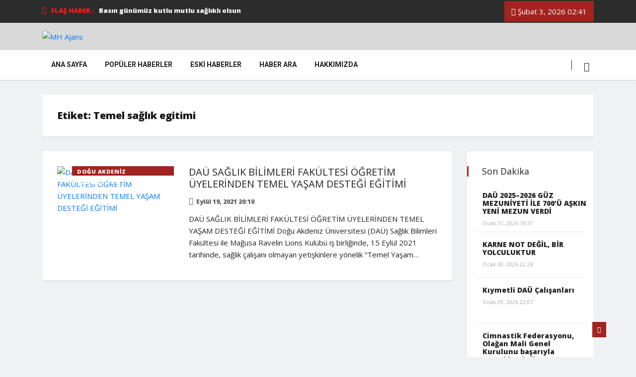

--- FILE ---
content_type: text/html; charset=UTF-8
request_url: https://mhajans.com/tag/temel-saglik-egitimi/
body_size: 27574
content:
<!DOCTYPE html>
<html lang="tr"
	prefix="og: https://ogp.me/ns#" >

<head>
	<meta charset="UTF-8">
	<meta name="viewport" content="width=device-width, initial-scale=1, maximum-scale=1">
	<title>Temel sağlık egitimi | MH Ajans</title>
<style type="text/css">			.heateorSssInstagramBackground{background:radial-gradient(circle at 30% 107%,#fdf497 0,#fdf497 5%,#fd5949 45%,#d6249f 60%,#285aeb 90%)}
											.heateor_sss_horizontal_sharing .heateorSssSharing,.heateor_sss_standard_follow_icons_container .heateorSssSharing{
							color: #fff;
						border-width: 0px;
			border-style: solid;
			border-color: transparent;
		}
				.heateor_sss_horizontal_sharing .heateorSssTCBackground{
			color:#666;
		}
				.heateor_sss_horizontal_sharing .heateorSssSharing:hover,.heateor_sss_standard_follow_icons_container .heateorSssSharing:hover{
						border-color: transparent;
		}
		.heateor_sss_vertical_sharing .heateorSssSharing,.heateor_sss_floating_follow_icons_container .heateorSssSharing{
							color: #fff;
						border-width: 0px;
			border-style: solid;
			border-color: transparent;
		}
				.heateor_sss_vertical_sharing .heateorSssTCBackground{
			color:#666;
		}
				.heateor_sss_vertical_sharing .heateorSssSharing:hover,.heateor_sss_floating_follow_icons_container .heateorSssSharing:hover{
						border-color: transparent;
		}
		
		@media screen and (max-width:783px) {.heateor_sss_vertical_sharing{display:none!important}}@media screen and (max-width:783px) {.heateor_sss_floating_follow_icons_container{display:none!important}}</style><link href="https://fonts.googleapis.com/css?family=Open+Sans%3Aregular%2C800" rel="stylesheet">
		
		<link rel="canonical" href="https://mhajans.com/tag/temel-saglik-egitimi/" />
		<script type="application/ld+json" class="aioseo-schema">
			{"@context":"https:\/\/schema.org","@graph":[{"@type":"WebSite","@id":"https:\/\/mhajans.com\/#website","url":"https:\/\/mhajans.com\/","name":"MH Ajans","description":"MH Ajans Haber Sitesi","publisher":{"@id":"https:\/\/mhajans.com\/#organization"}},{"@type":"Organization","@id":"https:\/\/mhajans.com\/#organization","name":"MH Ajans","url":"https:\/\/mhajans.com\/"},{"@type":"BreadcrumbList","@id":"https:\/\/mhajans.com\/tag\/temel-saglik-egitimi\/#breadcrumblist","itemListElement":[{"@type":"ListItem","@id":"https:\/\/mhajans.com\/#listItem","position":"1","item":{"@type":"WebPage","@id":"https:\/\/mhajans.com\/","name":"Ev","description":"Belediyeler Gazima\u011fusa Belediyesi Di\u011fer Belediyeler \u00dcniversiteler Do\u011fu Akdeniz \u00dcniversitesi Di\u011fer \u00dcniversiteler E\u011fitim Yerel Y\u00f6netimler Spor Futbol Voleybol Basketbol Tenis Darts Avc\u0131l\u0131k-At\u0131c\u0131l\u0131k Genel Ekonomi Teknoloji \u00d6zel G\u00fcnler Do\u011fum Nikah D\u00fc\u011f\u00fcn Ni\u015fan S\u00fcnnet Vefat Edenler K\u00fclt\u00fcr \/ Sanat \/ M\u00fczik Sa\u011fl\u0131k Siyaset Do\u011fu Akdeniz \u00dcniversitesi DA\u00dc 27. ORYANTASYON G\u00dcNLER\u0130 BA\u015eLADI Eyl\u00fcl 3, 2024 19:29 K\u00fclt\u00fcr \/ Sanat...","url":"https:\/\/mhajans.com\/"},"nextItem":"https:\/\/mhajans.com\/tag\/temel-saglik-egitimi\/#listItem"},{"@type":"ListItem","@id":"https:\/\/mhajans.com\/tag\/temel-saglik-egitimi\/#listItem","position":"2","item":{"@type":"WebPage","@id":"https:\/\/mhajans.com\/tag\/temel-saglik-egitimi\/","name":"Temel sa\u011fl\u0131k egitimi","url":"https:\/\/mhajans.com\/tag\/temel-saglik-egitimi\/"},"previousItem":"https:\/\/mhajans.com\/#listItem"}]},{"@type":"CollectionPage","@id":"https:\/\/mhajans.com\/tag\/temel-saglik-egitimi\/#collectionpage","url":"https:\/\/mhajans.com\/tag\/temel-saglik-egitimi\/","name":"Temel sa\u011fl\u0131k egitimi | MH Ajans","inLanguage":"tr","isPartOf":{"@id":"https:\/\/mhajans.com\/#website"},"breadcrumb":{"@id":"https:\/\/mhajans.com\/tag\/temel-saglik-egitimi\/#breadcrumblist"}}]}
		</script>
		

<link rel="alternate" type="application/rss+xml" title="MH Ajans &raquo; beslemesi" href="https://mhajans.com/feed/" />
<link rel="alternate" type="application/rss+xml" title="MH Ajans &raquo; yorum beslemesi" href="https://mhajans.com/comments/feed/" />
<link rel="alternate" type="application/rss+xml" title="MH Ajans &raquo; Temel sağlık egitimi etiket beslemesi" href="https://mhajans.com/tag/temel-saglik-egitimi/feed/" />
<script type="text/javascript">
window._wpemojiSettings = {"baseUrl":"https:\/\/s.w.org\/images\/core\/emoji\/14.0.0\/72x72\/","ext":".png","svgUrl":"https:\/\/s.w.org\/images\/core\/emoji\/14.0.0\/svg\/","svgExt":".svg","source":{"concatemoji":"https:\/\/mhajans.com\/lib\/js\/wp-emoji-release.min.js"}};
/*! This file is auto-generated */
!function(e,a,t){var n,r,o,i=a.createElement("canvas"),p=i.getContext&&i.getContext("2d");function s(e,t){var a=String.fromCharCode,e=(p.clearRect(0,0,i.width,i.height),p.fillText(a.apply(this,e),0,0),i.toDataURL());return p.clearRect(0,0,i.width,i.height),p.fillText(a.apply(this,t),0,0),e===i.toDataURL()}function c(e){var t=a.createElement("script");t.src=e,t.defer=t.type="text/javascript",a.getElementsByTagName("head")[0].appendChild(t)}for(o=Array("flag","emoji"),t.supports={everything:!0,everythingExceptFlag:!0},r=0;r<o.length;r++)t.supports[o[r]]=function(e){if(p&&p.fillText)switch(p.textBaseline="top",p.font="600 32px Arial",e){case"flag":return s([127987,65039,8205,9895,65039],[127987,65039,8203,9895,65039])?!1:!s([55356,56826,55356,56819],[55356,56826,8203,55356,56819])&&!s([55356,57332,56128,56423,56128,56418,56128,56421,56128,56430,56128,56423,56128,56447],[55356,57332,8203,56128,56423,8203,56128,56418,8203,56128,56421,8203,56128,56430,8203,56128,56423,8203,56128,56447]);case"emoji":return!s([129777,127995,8205,129778,127999],[129777,127995,8203,129778,127999])}return!1}(o[r]),t.supports.everything=t.supports.everything&&t.supports[o[r]],"flag"!==o[r]&&(t.supports.everythingExceptFlag=t.supports.everythingExceptFlag&&t.supports[o[r]]);t.supports.everythingExceptFlag=t.supports.everythingExceptFlag&&!t.supports.flag,t.DOMReady=!1,t.readyCallback=function(){t.DOMReady=!0},t.supports.everything||(n=function(){t.readyCallback()},a.addEventListener?(a.addEventListener("DOMContentLoaded",n,!1),e.addEventListener("load",n,!1)):(e.attachEvent("onload",n),a.attachEvent("onreadystatechange",function(){"complete"===a.readyState&&t.readyCallback()})),(e=t.source||{}).concatemoji?c(e.concatemoji):e.wpemoji&&e.twemoji&&(c(e.twemoji),c(e.wpemoji)))}(window,document,window._wpemojiSettings);
</script>
<script>
			advanced_ads_ready=function(){var e,t=[],n="object"==typeof document&&document,d=n&&n.documentElement.doScroll,o="DOMContentLoaded",a=n&&(d?/^loaded|^c/:/^loaded|^i|^c/).test(n.readyState);return!a&&n&&(e=function(){for(n.removeEventListener(o,e),window.removeEventListener("load",e),a=1;e=t.shift();)e()},n.addEventListener(o,e),window.addEventListener("load",e)),function(e){a?setTimeout(e,0):t.push(e)}}();		</script>
		<style type="text/css">
img.wp-smiley,
img.emoji {
	display: inline !important;
	border: none !important;
	box-shadow: none !important;
	height: 1em !important;
	width: 1em !important;
	margin: 0 0.07em !important;
	vertical-align: -0.1em !important;
	background: none !important;
	padding: 0 !important;
}
</style>
	
<link rel='stylesheet' id='wpb_wmca_accordion_style-css' href='https://mhajans.com/core/modules/5765ed8eec/elementor/../assets/css/wpb_wmca_style.css' type='text/css' media='all' />
<link rel='stylesheet' id='wp-block-library-css' href='https://mhajans.com/lib/css/dist/block-library/style.min.css' type='text/css' media='all' />
<style id='wp-block-library-theme-inline-css' type='text/css'>
.wp-block-audio figcaption{color:#555;font-size:13px;text-align:center}.is-dark-theme .wp-block-audio figcaption{color:hsla(0,0%,100%,.65)}.wp-block-audio{margin:0 0 1em}.wp-block-code{border:1px solid #ccc;border-radius:4px;font-family:Menlo,Consolas,monaco,monospace;padding:.8em 1em}.wp-block-embed figcaption{color:#555;font-size:13px;text-align:center}.is-dark-theme .wp-block-embed figcaption{color:hsla(0,0%,100%,.65)}.wp-block-embed{margin:0 0 1em}.blocks-gallery-caption{color:#555;font-size:13px;text-align:center}.is-dark-theme .blocks-gallery-caption{color:hsla(0,0%,100%,.65)}.wp-block-image figcaption{color:#555;font-size:13px;text-align:center}.is-dark-theme .wp-block-image figcaption{color:hsla(0,0%,100%,.65)}.wp-block-image{margin:0 0 1em}.wp-block-pullquote{border-top:4px solid;border-bottom:4px solid;margin-bottom:1.75em;color:currentColor}.wp-block-pullquote__citation,.wp-block-pullquote cite,.wp-block-pullquote footer{color:currentColor;text-transform:uppercase;font-size:.8125em;font-style:normal}.wp-block-quote{border-left:.25em solid;margin:0 0 1.75em;padding-left:1em}.wp-block-quote cite,.wp-block-quote footer{color:currentColor;font-size:.8125em;position:relative;font-style:normal}.wp-block-quote.has-text-align-right{border-left:none;border-right:.25em solid;padding-left:0;padding-right:1em}.wp-block-quote.has-text-align-center{border:none;padding-left:0}.wp-block-quote.is-large,.wp-block-quote.is-style-large,.wp-block-quote.is-style-plain{border:none}.wp-block-search .wp-block-search__label{font-weight:700}.wp-block-search__button{border:1px solid #ccc;padding:.375em .625em}:where(.wp-block-group.has-background){padding:1.25em 2.375em}.wp-block-separator.has-css-opacity{opacity:.4}.wp-block-separator{border:none;border-bottom:2px solid;margin-left:auto;margin-right:auto}.wp-block-separator.has-alpha-channel-opacity{opacity:1}.wp-block-separator:not(.is-style-wide):not(.is-style-dots){width:100px}.wp-block-separator.has-background:not(.is-style-dots){border-bottom:none;height:1px}.wp-block-separator.has-background:not(.is-style-wide):not(.is-style-dots){height:2px}.wp-block-table{margin:"0 0 1em 0"}.wp-block-table thead{border-bottom:3px solid}.wp-block-table tfoot{border-top:3px solid}.wp-block-table td,.wp-block-table th{word-break:normal}.wp-block-table figcaption{color:#555;font-size:13px;text-align:center}.is-dark-theme .wp-block-table figcaption{color:hsla(0,0%,100%,.65)}.wp-block-video figcaption{color:#555;font-size:13px;text-align:center}.is-dark-theme .wp-block-video figcaption{color:hsla(0,0%,100%,.65)}.wp-block-video{margin:0 0 1em}.wp-block-template-part.has-background{padding:1.25em 2.375em;margin-top:0;margin-bottom:0}
</style>
<link rel='stylesheet' id='classic-theme-styles-css' href='https://mhajans.com/lib/css/classic-themes.min.css' type='text/css' media='all' />
<style id='global-styles-inline-css' type='text/css'>
body{--wp--preset--color--black: #000000;--wp--preset--color--cyan-bluish-gray: #abb8c3;--wp--preset--color--white: #ffffff;--wp--preset--color--pale-pink: #f78da7;--wp--preset--color--vivid-red: #cf2e2e;--wp--preset--color--luminous-vivid-orange: #ff6900;--wp--preset--color--luminous-vivid-amber: #fcb900;--wp--preset--color--light-green-cyan: #7bdcb5;--wp--preset--color--vivid-green-cyan: #00d084;--wp--preset--color--pale-cyan-blue: #8ed1fc;--wp--preset--color--vivid-cyan-blue: #0693e3;--wp--preset--color--vivid-purple: #9b51e0;--wp--preset--gradient--vivid-cyan-blue-to-vivid-purple: linear-gradient(135deg,rgba(6,147,227,1) 0%,rgb(155,81,224) 100%);--wp--preset--gradient--light-green-cyan-to-vivid-green-cyan: linear-gradient(135deg,rgb(122,220,180) 0%,rgb(0,208,130) 100%);--wp--preset--gradient--luminous-vivid-amber-to-luminous-vivid-orange: linear-gradient(135deg,rgba(252,185,0,1) 0%,rgba(255,105,0,1) 100%);--wp--preset--gradient--luminous-vivid-orange-to-vivid-red: linear-gradient(135deg,rgba(255,105,0,1) 0%,rgb(207,46,46) 100%);--wp--preset--gradient--very-light-gray-to-cyan-bluish-gray: linear-gradient(135deg,rgb(238,238,238) 0%,rgb(169,184,195) 100%);--wp--preset--gradient--cool-to-warm-spectrum: linear-gradient(135deg,rgb(74,234,220) 0%,rgb(151,120,209) 20%,rgb(207,42,186) 40%,rgb(238,44,130) 60%,rgb(251,105,98) 80%,rgb(254,248,76) 100%);--wp--preset--gradient--blush-light-purple: linear-gradient(135deg,rgb(255,206,236) 0%,rgb(152,150,240) 100%);--wp--preset--gradient--blush-bordeaux: linear-gradient(135deg,rgb(254,205,165) 0%,rgb(254,45,45) 50%,rgb(107,0,62) 100%);--wp--preset--gradient--luminous-dusk: linear-gradient(135deg,rgb(255,203,112) 0%,rgb(199,81,192) 50%,rgb(65,88,208) 100%);--wp--preset--gradient--pale-ocean: linear-gradient(135deg,rgb(255,245,203) 0%,rgb(182,227,212) 50%,rgb(51,167,181) 100%);--wp--preset--gradient--electric-grass: linear-gradient(135deg,rgb(202,248,128) 0%,rgb(113,206,126) 100%);--wp--preset--gradient--midnight: linear-gradient(135deg,rgb(2,3,129) 0%,rgb(40,116,252) 100%);--wp--preset--duotone--dark-grayscale: url('#wp-duotone-dark-grayscale');--wp--preset--duotone--grayscale: url('#wp-duotone-grayscale');--wp--preset--duotone--purple-yellow: url('#wp-duotone-purple-yellow');--wp--preset--duotone--blue-red: url('#wp-duotone-blue-red');--wp--preset--duotone--midnight: url('#wp-duotone-midnight');--wp--preset--duotone--magenta-yellow: url('#wp-duotone-magenta-yellow');--wp--preset--duotone--purple-green: url('#wp-duotone-purple-green');--wp--preset--duotone--blue-orange: url('#wp-duotone-blue-orange');--wp--preset--font-size--small: 13px;--wp--preset--font-size--medium: 20px;--wp--preset--font-size--large: 36px;--wp--preset--font-size--x-large: 42px;--wp--preset--spacing--20: 0.44rem;--wp--preset--spacing--30: 0.67rem;--wp--preset--spacing--40: 1rem;--wp--preset--spacing--50: 1.5rem;--wp--preset--spacing--60: 2.25rem;--wp--preset--spacing--70: 3.38rem;--wp--preset--spacing--80: 5.06rem;}:where(.is-layout-flex){gap: 0.5em;}body .is-layout-flow > .alignleft{float: left;margin-inline-start: 0;margin-inline-end: 2em;}body .is-layout-flow > .alignright{float: right;margin-inline-start: 2em;margin-inline-end: 0;}body .is-layout-flow > .aligncenter{margin-left: auto !important;margin-right: auto !important;}body .is-layout-constrained > .alignleft{float: left;margin-inline-start: 0;margin-inline-end: 2em;}body .is-layout-constrained > .alignright{float: right;margin-inline-start: 2em;margin-inline-end: 0;}body .is-layout-constrained > .aligncenter{margin-left: auto !important;margin-right: auto !important;}body .is-layout-constrained > :where(:not(.alignleft):not(.alignright):not(.alignfull)){max-width: var(--wp--style--global--content-size);margin-left: auto !important;margin-right: auto !important;}body .is-layout-constrained > .alignwide{max-width: var(--wp--style--global--wide-size);}body .is-layout-flex{display: flex;}body .is-layout-flex{flex-wrap: wrap;align-items: center;}body .is-layout-flex > *{margin: 0;}:where(.wp-block-columns.is-layout-flex){gap: 2em;}.has-black-color{color: var(--wp--preset--color--black) !important;}.has-cyan-bluish-gray-color{color: var(--wp--preset--color--cyan-bluish-gray) !important;}.has-white-color{color: var(--wp--preset--color--white) !important;}.has-pale-pink-color{color: var(--wp--preset--color--pale-pink) !important;}.has-vivid-red-color{color: var(--wp--preset--color--vivid-red) !important;}.has-luminous-vivid-orange-color{color: var(--wp--preset--color--luminous-vivid-orange) !important;}.has-luminous-vivid-amber-color{color: var(--wp--preset--color--luminous-vivid-amber) !important;}.has-light-green-cyan-color{color: var(--wp--preset--color--light-green-cyan) !important;}.has-vivid-green-cyan-color{color: var(--wp--preset--color--vivid-green-cyan) !important;}.has-pale-cyan-blue-color{color: var(--wp--preset--color--pale-cyan-blue) !important;}.has-vivid-cyan-blue-color{color: var(--wp--preset--color--vivid-cyan-blue) !important;}.has-vivid-purple-color{color: var(--wp--preset--color--vivid-purple) !important;}.has-black-background-color{background-color: var(--wp--preset--color--black) !important;}.has-cyan-bluish-gray-background-color{background-color: var(--wp--preset--color--cyan-bluish-gray) !important;}.has-white-background-color{background-color: var(--wp--preset--color--white) !important;}.has-pale-pink-background-color{background-color: var(--wp--preset--color--pale-pink) !important;}.has-vivid-red-background-color{background-color: var(--wp--preset--color--vivid-red) !important;}.has-luminous-vivid-orange-background-color{background-color: var(--wp--preset--color--luminous-vivid-orange) !important;}.has-luminous-vivid-amber-background-color{background-color: var(--wp--preset--color--luminous-vivid-amber) !important;}.has-light-green-cyan-background-color{background-color: var(--wp--preset--color--light-green-cyan) !important;}.has-vivid-green-cyan-background-color{background-color: var(--wp--preset--color--vivid-green-cyan) !important;}.has-pale-cyan-blue-background-color{background-color: var(--wp--preset--color--pale-cyan-blue) !important;}.has-vivid-cyan-blue-background-color{background-color: var(--wp--preset--color--vivid-cyan-blue) !important;}.has-vivid-purple-background-color{background-color: var(--wp--preset--color--vivid-purple) !important;}.has-black-border-color{border-color: var(--wp--preset--color--black) !important;}.has-cyan-bluish-gray-border-color{border-color: var(--wp--preset--color--cyan-bluish-gray) !important;}.has-white-border-color{border-color: var(--wp--preset--color--white) !important;}.has-pale-pink-border-color{border-color: var(--wp--preset--color--pale-pink) !important;}.has-vivid-red-border-color{border-color: var(--wp--preset--color--vivid-red) !important;}.has-luminous-vivid-orange-border-color{border-color: var(--wp--preset--color--luminous-vivid-orange) !important;}.has-luminous-vivid-amber-border-color{border-color: var(--wp--preset--color--luminous-vivid-amber) !important;}.has-light-green-cyan-border-color{border-color: var(--wp--preset--color--light-green-cyan) !important;}.has-vivid-green-cyan-border-color{border-color: var(--wp--preset--color--vivid-green-cyan) !important;}.has-pale-cyan-blue-border-color{border-color: var(--wp--preset--color--pale-cyan-blue) !important;}.has-vivid-cyan-blue-border-color{border-color: var(--wp--preset--color--vivid-cyan-blue) !important;}.has-vivid-purple-border-color{border-color: var(--wp--preset--color--vivid-purple) !important;}.has-vivid-cyan-blue-to-vivid-purple-gradient-background{background: var(--wp--preset--gradient--vivid-cyan-blue-to-vivid-purple) !important;}.has-light-green-cyan-to-vivid-green-cyan-gradient-background{background: var(--wp--preset--gradient--light-green-cyan-to-vivid-green-cyan) !important;}.has-luminous-vivid-amber-to-luminous-vivid-orange-gradient-background{background: var(--wp--preset--gradient--luminous-vivid-amber-to-luminous-vivid-orange) !important;}.has-luminous-vivid-orange-to-vivid-red-gradient-background{background: var(--wp--preset--gradient--luminous-vivid-orange-to-vivid-red) !important;}.has-very-light-gray-to-cyan-bluish-gray-gradient-background{background: var(--wp--preset--gradient--very-light-gray-to-cyan-bluish-gray) !important;}.has-cool-to-warm-spectrum-gradient-background{background: var(--wp--preset--gradient--cool-to-warm-spectrum) !important;}.has-blush-light-purple-gradient-background{background: var(--wp--preset--gradient--blush-light-purple) !important;}.has-blush-bordeaux-gradient-background{background: var(--wp--preset--gradient--blush-bordeaux) !important;}.has-luminous-dusk-gradient-background{background: var(--wp--preset--gradient--luminous-dusk) !important;}.has-pale-ocean-gradient-background{background: var(--wp--preset--gradient--pale-ocean) !important;}.has-electric-grass-gradient-background{background: var(--wp--preset--gradient--electric-grass) !important;}.has-midnight-gradient-background{background: var(--wp--preset--gradient--midnight) !important;}.has-small-font-size{font-size: var(--wp--preset--font-size--small) !important;}.has-medium-font-size{font-size: var(--wp--preset--font-size--medium) !important;}.has-large-font-size{font-size: var(--wp--preset--font-size--large) !important;}.has-x-large-font-size{font-size: var(--wp--preset--font-size--x-large) !important;}
.wp-block-navigation a:where(:not(.wp-element-button)){color: inherit;}
:where(.wp-block-columns.is-layout-flex){gap: 2em;}
.wp-block-pullquote{font-size: 1.5em;line-height: 1.6;}
</style>
<link rel='stylesheet' id='searchandfilter-css' href='http://mhajans.com/core/modules/634c48080b/style.css' type='text/css' media='all' />
<link rel='stylesheet' id='ekit-hf-style-css' href='https://mhajans.com/core/modules/8c7ce06548/assets/css/ekit-headerfooter.css' type='text/css' media='all' />
<link rel='stylesheet' id='elementor-icons-css' href='https://mhajans.com/core/modules/f65f29574d/assets/lib/eicons/css/elementor-icons.min.css' type='text/css' media='all' />
<link rel='stylesheet' id='elementor-frontend-legacy-css' href='https://mhajans.com/core/modules/f65f29574d/assets/css/frontend-legacy.min.css' type='text/css' media='all' />
<link rel='stylesheet' id='elementor-frontend-css' href='https://mhajans.com/core/modules/f65f29574d/assets/css/frontend.min.css' type='text/css' media='all' />
<style id='elementor-frontend-inline-css' type='text/css'>
@font-face{font-family:eicons;src:url(https://mhajans.com/core/modules/f65f29574d/assets/lib/eicons/fonts/eicons.eot?5.10.0);src:url(https://mhajans.com/core/modules/f65f29574d/assets/lib/eicons/fonts/eicons.eot?5.10.0#iefix) format("embedded-opentype"),url(https://mhajans.com/core/modules/f65f29574d/assets/lib/eicons/fonts/eicons.woff2?5.10.0) format("woff2"),url(https://mhajans.com/core/modules/f65f29574d/assets/lib/eicons/fonts/eicons.woff?5.10.0) format("woff"),url(https://mhajans.com/core/modules/f65f29574d/assets/lib/eicons/fonts/eicons.ttf?5.10.0) format("truetype"),url(https://mhajans.com/core/modules/f65f29574d/assets/lib/eicons/fonts/eicons.svg?5.10.0#eicon) format("svg");font-weight:400;font-style:normal}
</style>
<link rel='stylesheet' id='elementor-post-4540-css' href='https://mhajans.com/storage/elementor/css/post-4540.css' type='text/css' media='all' />
<link rel='stylesheet' id='font-awesome-css' href='https://mhajans.com/core/modules/f65f29574d/assets/lib/font-awesome/css/font-awesome.min.css' type='text/css' media='all' />
<link rel='stylesheet' id='elementor-global-css' href='https://mhajans.com/storage/elementor/css/global.css' type='text/css' media='all' />
<link rel='stylesheet' id='elementor-post-4128-css' href='https://mhajans.com/storage/elementor/css/post-4128.css' type='text/css' media='all' />
<link rel='stylesheet' id='wur_content_css-css' href='https://mhajans.com/core/modules/91b509cbd7/assets/public/css/content-page.css' type='text/css' media='all' />
<link rel='stylesheet' id='dashicons-css' href='https://mhajans.com/lib/css/dashicons.min.css' type='text/css' media='all' />
<link rel='stylesheet' id='elementor-icons-ekiticons-css' href='https://mhajans.com/core/modules/ee3d367a9e/modules/elementskit-icon-pack/assets/css/ekiticons.css' type='text/css' media='all' />
<link rel='stylesheet' id='recent-posts-widget-with-thumbnails-public-style-css' href='https://mhajans.com/core/modules/bc06cc7ac5/public.css' type='text/css' media='all' />
<link rel='stylesheet' id='heateor_sss_frontend_css-css' href='https://mhajans.com/core/modules/c5f1ad48fc/public/css/sassy-social-share-public.css' type='text/css' media='all' />
<link rel='stylesheet' id='heateor_sss_sharing_default_svg-css' href='https://mhajans.com/core/modules/c5f1ad48fc/admin/css/sassy-social-share-svg.css' type='text/css' media='all' />
<link rel='stylesheet' id='vinkmag-fonts-css' href='https://fonts.googleapis.com/css?family=Arimo%3A400%2C400i%2C700%2C700i%7CHeebo%3A400%2C500%2C700%2C800%2C900%7CMerriweather%3A400%2C400i%2C700%2C700i%2C900%2C900i&#038;ver=1.6.1' type='text/css' media='all' />
<link rel='stylesheet' id='bootstrap-css' href='https://mhajans.com/core/assets/f32596ace0/assets/css/bootstrap.min.css' type='text/css' media='all' />
<link rel='stylesheet' id='animate-css' href='https://mhajans.com/core/assets/f32596ace0/assets/css/animate.css' type='text/css' media='all' />
<link rel='stylesheet' id='icofonts-css' href='https://mhajans.com/core/assets/f32596ace0/assets/css/icofonts.css' type='text/css' media='all' />
<link rel='stylesheet' id='owlcarousel-css' href='https://mhajans.com/core/assets/f32596ace0/assets/css/owlcarousel.min.css' type='text/css' media='all' />
<link rel='stylesheet' id='slick-css' href='https://mhajans.com/core/assets/f32596ace0/assets/css/slick.css' type='text/css' media='all' />
<link rel='stylesheet' id='mCustomScrollbar-css' href='https://mhajans.com/core/assets/f32596ace0/assets/css/jquery.mCustomScrollbar.css' type='text/css' media='all' />
<link rel='stylesheet' id='magnific-popup-css' href='https://mhajans.com/core/assets/f32596ace0/assets/css/magnific-popup.css' type='text/css' media='all' />
<link rel='stylesheet' id='vinkmag-style-css' href='https://mhajans.com/core/assets/f32596ace0/assets/css/style.css' type='text/css' media='all' />
<style id='vinkmag-style-inline-css' type='text/css'>

        body{ font-family:"Open Sans"; }
        h1,h2,h3,h4,h5 { 
            font-family:"Open Sans";font-style: normal;font-weight:800; 
        }

        .nav-menu li a,.post-cat,.post-list-item .nav-tabs li a,.ts-social-list li b,
        .widgets.ts-social-list-item ul li a b,.footer-social li a,.ts-cat-title span,
        .view-link-btn span { 
            font-family:"Open Sans";
        }
        .body-inner-content{
          background-color:#f0f1f4;
          background-image: url();
          background-repeat: no-repeat;
          background-position: top center;
          background-size: cover;
        }

        /* primary background color*/
        .top-bar .top-social li.ts-date,
        .view-link-btn,
        .logo,
        .navbar-style1.navbar-container .navbar .nav-item a.active, 
        .navbar-style1.navbar-container .navbar .nav-item a:hover, 
        .navbar-style1.navbar-container .navbar .nav-item a:focus,
        .navbar-style1.navbar-container .nav-search-button,
        .ts-title .title-before,
        .owl-dots .owl-dot span,
        #breaking_slider .owl-nav .owl-prev:hover, #breaking_slider .owl-nav .owl-next:hover,
        .navbar-container.navbar-style5 .nav-item a.active:before, 
        .navbar-container.navbar-style5 .nav-item a:hover:before,
         .navbar-container.navbar-style5 .nav-item a:focus:before,
        .ts-newslatter .newsletter-form .ts-submit-btn .btn:hover,
        .top-bar .ts-date-item,
        .header-middle.v2,
        .video-slider .post-video .ts-play-btn,
        .top-social li.ts-subscribe,
        .ts-title.title-bg .title-text,
        .ts-title.title-bg .title-after,
        .ts-widget-newsletter,
        .ts-widget-newsletter .newsletter-form .btn:hover,
        .header-standerd,
        .navbar-container.navbar-style2,
        .navbar-container.navbar-style2 .navbar,
        .navbar-style2.navbar-container .nav-search-button,
        .navbar-container.navbar-style3.navbar-dark .nav-item a.active, .navbar-container.navbar-style3.navbar-dark .nav-item a:hover,
        .navbar-container.navbar-style3.navbar-dark .nav-item a:focus,
        .navbar-standerd.navbar-darks .navbar-style5 .xs-navbar .main-menu > li:hover > a, .navbar-standerd.navbar-darks .navbar-style5 .xs-navbar .main-menu > li.active > a,
        .navbar-standerd.navbar-darks .navbar-style5 .xs-navbar .main-menu > li:before,
        .single-post-wrapper .post-meta-info li.share-post a i,
        .widget-title:before,
        .tagcloud a:hover,
         blockquote cite:after,
        .error-page .error-body a,
        .accordion-post-style .card .btn,
        .navbar-container.navbar-style1 .navbar-nav > .current-menu-parent,
        .widgets-newsletter-form .btn.btn-primary,
        .pagination li.active a, .pagination li:hover a,
        .blog-navbar .navbar-container .navbar .main-menu .nav-item > a.active,
        .blog-navbar .navbar-container.navbar-style5 .main-menu > li.current-menu-item > a:before,
        .blog-navbar .navbar-container .navbar .main-menu .nav-item > a:hover,
        .btn.btn-primary,
        .navbar-standerd.nav-bg-white .navbar-style5 .navbar .main-menu .nav-item > a.active,
        .navbar-standerd.nav-bg-white .navbar-style5 .navbar .main-menu > .nav-item > a:hover,
        .post-content-loading a:hover,
        .instagram-area .follow-btn-area .btn:hover,
        .post-list-item .nav-tabs li a::before,
        .ts-search-form .vinkmag-serach:before,
        .xs-review-overview-list.custom-rat .xs-overview-percentage .data-rat .xs-percentange .percentange_check,
        .view-review-list .xs-review-rattting.xs-percentange .percentange_check,
        .public-xs-review-box .xs-save-button button,
        .featured-tab-item .featured-tab-post > li a.active .post-content,
        .featured-tab-item .featured-tab-post > li a.active:before,
        .woocommerce ul.products li.product .button,.woocommerce ul.products li.product .added_to_cart,
        .post-meta-info .share-post,
        .navbar-standerd.navbar-darks .navbar-style5 .ekit-menu-simple>li.current-menu-parent>a,
         .navbar-standerd.navbar-darks .navbar-style5 .ekit-menu-simple>li.current-menu-item>a,
        .navbar-standerd.navbar-darks .navbar-style5 .ekit-menu-simple>li>a:before,
        .woocommerce nav.woocommerce-pagination ul li a:focus, .woocommerce nav.woocommerce-pagination ul li a:hover, .woocommerce nav.woocommerce-pagination ul li span.current,
        .woocommerce #respond input#submit.alt, .woocommerce a.button.alt, .woocommerce button.button.alt, .woocommerce input.button.alt,.sponsor-web-link a:hover i, .woocommerce .widget_price_filter .ui-slider .ui-slider-range, .woocommerce span.onsale{
            background-color: #a2231f;
        }

        /* primary color*/
        .breaking-title,
        .ts-top-nav li a:hover,
        .post-title a:hover,
        .owl-next,
        .owl-prev,
        .watch-post .post-list-box .post-title:hover,
        a:hover,
        .single-post a,
        .navbar-container .navbar .nav-item .dropdown-menu .dropdown-item.active, .navbar-container .navbar .nav-item .dropdown-menu .dropdown-item:hover, .navbar-container .navbar .nav-item .dropdown-menu .dropdown-item:focus,
        .ts-overlay-style .overlay-post-content .post-meta-info li.active,
        .navbar-container.navbar-style5 .nav-item a.active, .navbar-container.navbar-style5 .nav-item a:hover, .navbar-container.navbar-style5 .nav-item a:focus,
        .post-meta-info li.active, .post-video .post-video-content .post-meta-info li.active, .navbar-container.navbar-style3 .nav-item a.active, .navbar-container.navbar-style3 .nav-item a:hover, .navbar-container.navbar-style3 .nav-item a:focus, .post-navigation .post-previous:hover span, .post-navigation .post-next:hover span, .breadcrumb li, 
         .woocommerce ul.products li.product .price, .woocommerce ul.products li.product .woocommerce-loop-product__title,
         .single-post a,
         .navbar-container .navbar .main-menu .nav-item .dropdown-menu > li > .dropdown-item:hover{
           color: #a2231f;
        }

        /* primary dark color*/
        .top-bar.v2,
        .ts-widget-newsletter .newsletter-form .btn,.navbar-container.navbar-style2 .nav-item a.active, .navbar-container.navbar-style2 .nav-item a:hover,
         .navbar-container.navbar-style2 .nav-item a:focus,.widgets-newsletter-form .btn.btn-primary:hover, 
         .woocommerce ul.products li.product .added_to_cart:hover, .woocommerce #respond input#submit.alt:hover, .woocommerce a.button.alt:hover, .woocommerce button.button.alt:hover, .woocommerce input.button.alt:hover,.woocommerce .widget_price_filter .ui-slider .ui-slider-handle{
           background-color: #a2231f;
        }
        .woocommerce ul.products li.product .woocommerce-loop-product__title:hover{
                   color: #a2231f;

        }
        .menu-toggler{
            background-color: #a2231f !important;

        }
        /* border color*/
        .tagcloud a:hover{
           border-color:#a2231f;
        }


        /*--------------- title color----------------*/
        .post-title,
        .post-title a,
        .entry-title,
        .entry-title a,
        .elementor-widget-wp-widget-archives ul li a,
        .recent-posts-widget ul li .post-info,
        .ts-title,
        .widget-title,
        body.single-post .post-title a,
        .post-navigation a span,
        h1, h2, h3, h4, h5, h6,{
            color: #101010;
        }

        /*--------------- for dark theme ----------------*/
    
        .dark-themes .ts-grid-box, .dark-themes .archive .category-layout-1 .ts-grid-box.ts-grid-content,
         .dark-themes.archive .category-layout-2 .ts-grid-box.ts-grid-content, 
         .dark-themes.archive .category-layout-3 .ts-grid-box.ts-grid-content, 
         .dark-themes .vinkmag-masonary-grid .card-columns .card, .dark-themes .post-list-item,
          .dark-themes .breadcrumb, .dark-themes .post-content-box .post-content, 
        .dark-themes .featured-tab-item .featured-tab-post .post-content,
        .dark-themes .ts-breaking-news,
        .dark-themes .navbar-style1.navbar-container .navbar,
        .dark-themes .ts-tranding-post .slider-indicators .post-content,
        .dark-themes .ts-newslatter,
        .dark-themes .ts-footer-social-list,
        .dark-themes .top-bar,
        .dark-themes .input-group-append,
        .dark-themes .ts-grid-item-2.ts-grid-content,
        .dark-themes .navbar-standerd.navbar-darks .navbar-style5 .xs-navbar{
            background: #1f1f1f;
        }
        .dark-themes .post-title, .dark-themes .post-title a,
        .dark-themes .entry-title, .dark-themes .entry-title a,
        .dark-themes .elementor-widget-wp-widget-archives ul li a, 
        .dark-themes .recent-posts-widget ul li .post-info, .dark-themes .ts-title, 
        .dark-themes .widget-title, .dark-themes h1, .dark-themes h2, .dark-themes h3,
        .dark-themes h4, .dark-themes h5, .dark-themes h6,
        .dark-themes .post-list-item .nav-tabs li a.active,
        .dark-themes body.single-post .post-title a,
        .dark-themes .post-navigation a span,
        .dark-themes .recent-posts-widget ul li .post-info .entry-title a{
            color: #ffffff;
        }
        .dark-themes .single-post-wrapper p, .dark-themes body,
         .dark-themes p, .dark-themes span, 
         .dark-themes .widgets ul li a,
          .dark-themes .apsc-theme-2 .apsc-each-profile a .apsc-inner-block .apsc-count,
           .dark-themes .entry-content ul li, .dark-themes .post-meta-info li.author a,
            .dark-themes .breadcrumb li a, .dark-themes .post-content p, 
        .dark-themes .tagcloud strong,
        .dark-themes .post-meta-info li,
        .dark-themes .ts-breaking-news p a{
            color: #1f1f1f;
        }
       
    
        
</style>
<link rel='stylesheet' id='vinkmag-blog-css' href='https://mhajans.com/core/assets/f32596ace0/assets/css/blog.css' type='text/css' media='all' />
<link rel='stylesheet' id='vinkmag-responsive-css' href='https://mhajans.com/core/assets/f32596ace0/assets/css/responsive.css' type='text/css' media='all' />
<link rel='stylesheet' id='vinkmag-gutenberg-custom-css' href='https://mhajans.com/core/assets/f32596ace0/assets/css/gutenberg-custom.css' type='text/css' media='all' />
<link rel='stylesheet' id='srpw-style-css' href='https://mhajans.com/core/modules/54fb0c6dbb/assets/css/srpw-frontend.css' type='text/css' media='all' />
<link rel='stylesheet' id='smartmenus-ekit-css' href='https://mhajans.com/core/modules/8c7ce06548/elements/widgets/nav-menu/assets/css/smartmenus.css' type='text/css' media='all' />
<link rel='stylesheet' id='line-awesome-css' href='https://mhajans.com/core/modules/9db97d3601/assets/css/line-awesome.min.css' type='text/css' media='all' />
<link rel='stylesheet' id='smartmenus-css' href='https://mhajans.com/core/modules/9db97d3601/assets/css/smartmenus.css' type='text/css' media='all' />
<style id='smartmenus-inline-css' type='text/css'>
/* Switch to desktop layout
	-----------------------------------------------
	   These transform the menu tree from
	   collapsible to desktop (navbar + dropdowns)
	-----------------------------------------------*//* start... (it's not recommended editing these rules) */.navbar.xs-navbar ul > li > ul .elementor-widget-container a{background-color:transparent !important;line-height:2.5 !important;padding-top:0;padding-bottom:0;}.ekit-megamenu-holder{background:#1f2024;background:linear-gradient(0deg, rgba(31, 32, 36, 100) 0%, rgba(31, 32, 36, 100) 100%);border-bottom-right-radius:-;border-bottom-left-radius:-;border-top-right-radius:-;border-top-left-radius:-;}.ekit-megamenu-holder .nav-controler{margin-top:20px;margin-bottom:20px;}.ekit-megamenu-holder .nav-controler .navbar-toggler{background-color:#333;color:#1f2024;cursor:pointer;float:right;height:30px;width:40px;padding:5px;}.ekit-megamenu-holder .nav-controler .site-title{margin-top:0;margin-bottom:0;}.ekit-megamenu-holder .nav-controler .navbar-toggler-icon{height:1px;width:100%;position:relative;background-color:#1f2024;display:block;}.ekit-megamenu-holder .nav-controler .navbar-toggler-icon::before,.ekit-megamenu-holder .nav-controler .navbar-toggler-icon::after{position:absolute;content:"";left:0;height:100%;width:100%;background-color:inherit;}.ekit-megamenu-holder .nav-controler .navbar-toggler-icon::before{top:6px;}.ekit-megamenu-holder .nav-controler .navbar-toggler-icon::after{top:-6px;}.ekit-megamenu-holder .clearfix::after{display:block;clear:both;content:"";}.ekit-megamenu-holder .nav-identity-panel{display:none;}.ekit-megamenu-holder .no-scroller{overflow:hidden;}.ekit-megamenu-holder .ekit-menu-simple{position:static;}.ekit-megamenu-holder .ekit-menu-simple li:hover > a{background:#d33;background:linear-gradient(0deg, rgba(221, 51, 51, 100) 0%, rgba(221, 51, 51, 100) 100%);color:- !important;}.ekit-megamenu-holder .ekit-menu-simple > li > a{color:#fff !important;}.ekit-megamenu-holder .ekit-menu-simple > li > a:hover,.ekit-megamenu-holder .ekit-menu-simple > li > a:focus,.ekit-megamenu-holder .ekit-menu-simple > li > a:active{color:- !important;}.ekit-megamenu-holder .ekit-menu-simple a{font-family:Arial, sans-serif;font-size:14px;text-decoration:none;text-transform:capitalize;}.ekit-megamenu-holder .ekit-menu-simple a:hover,.ekit-megamenu-holder .ekit-menu-simple a:focus,.ekit-megamenu-holder .ekit-menu-simple a:active{background:#d33;background:linear-gradient(0deg, rgba(221, 51, 51, 100) 0%, rgba(221, 51, 51, 100) 100%);}.ekit-megamenu-holder .ekit-menu-simple a.current{background:#000;color:#1f2024;}.ekit-megamenu-holder .ekit-menu-simple a.disabled{color:#000;}.ekit-megamenu-holder .ekit-menu-simple a .sub-arrow{position:absolute;top:50%;transform:translateY(-50%);right:10px;overflow:hidden;font-size:14px;color:inherit;text-align:center;text-shadow:none;background:transparent;}.ekit-megamenu-holder .ekit-menu-simple a .sub-arrow::before{content:'+';}.ekit-megamenu-holder .ekit-menu-simple a.highlighted .sub-arrow::before{content:'-';}.ekit-megamenu-holder .ekit-menu-simple a .ekit-menu-badge{position:absolute;top:5px;right:5px;background-color:#000;color:#1f2024;font-size:16px;padding:4px 8px 3px;border-radius:3px;font-size:8px;line-height:1;z-index:10;}.ekit-megamenu-holder .ekit-menu-simple a .ekit-menu-badge > .ekit-menu-badge-arrow{position:absolute;bottom:-12px;left:50%;transform:translateX(-50%);border-left:solid transparent;border-right:solid transparent;border-top:solid #000;border-bottom:solid transparent;border-width:6px;}.ekit-megamenu-holder .ekit-menu-simple a > .ekit-menu-icon{padding-right:5px;}.ekit-megamenu-holder .ekit-menu-simple .ekit-menu-megamenu-container{background:#fff;background:linear-gradient(90deg, rgba(255, 255, 255, 100) 0%, rgba(255, 255, 255, 100) 100%);border-top:1px solid #dadada;border-left:1px solid #dadada;border-right:1px solid #dadada;border-bottom:1px solid #dadada;}.ekit-megamenu-holder .ekit-menu-simple .ekit-has-submenu{border-radius:0px 0px 0px 0px;background:#fff;background:linear-gradient(60deg, rgba(255, 255, 255, 6) 0%, rgba(255, 255, 255, 6) 100%);border-top:0px solid #dadada;border-left:0px solid #dadada;border-right:0px solid #dadada;border-bottom:0px solid #dadada;}.ekit-megamenu-holder .ekit-menu-simple .ekit-has-submenu > li{min-width:200px;}.ekit-megamenu-holder .ekit-menu-simple .ekit-has-submenu > li > a{color:#000;transition:all 0.4s ease;}.ekit-megamenu-holder .ekit-menu-simple .ekit-has-submenu > li > a:hover{color:#d72924;background:#fff;background:linear-gradient(90deg, rgba(255, 255, 255, 50) 0%, rgba(255, 255, 255, 50) 100%);}.ekit-megamenu-holder .ekit-menu-simple .ekit-has-submenu > li > a > .sub-arrow{left:inherit;right:8px;}.ekit-megamenu-holder .ekit-menu-simple li{border-top:1px solid rgba(0, 0, 0, 0.05);}.ekit-megamenu-holder .ekit-menu-simple > li:first-child{border-top:0;}.ekit-megamenu-holder .ekit-menu-simple ul{z-index:100;}.ekit-megamenu-holder .ekit-menu-simple ul a,.ekit-megamenu-holder .ekit-menu-simple ul a:hover,.ekit-megamenu-holder .ekit-menu-simple ul a:focus,.ekit-megamenu-holder .ekit-menu-simple ul a:active{font-size:14px;}.ekit-megamenu-holder .ekit-menu-simple .mega-menu{margin-left:0 !important;right:0 !important;width:auto !important;max-width:none !important;}.ekit-megamenu-holder .ekit-menu-simple .ekit-menu-has-megamenu{position:static;}.menu-toggler{display:none;padding:0.25rem 0.75rem;font-size:1.25rem;line-height:1;background-color:transparent;border:1px solid rgba(0, 0, 0, .1);border-radius:0.25rem;float:right;position:relative;z-index:10;cursor:pointer;}.menu-toggler .menu-toggler-icon{display:inline-block;width:1.5em;height:1.5em;vertical-align:middle;background-repeat:no-repeat;background-position:center center;background-size:100% 100%;background-image:url("data:image/svg+xml;charset=utf8,%3Csvg viewBox='0 0 30 30' xmlns='http://www.w3.org/2000/svg'%3E%3Cpath stroke='rgba(0, 0, 0, 0.5)' stroke-width='2' stroke-linecap='round' stroke-miterlimit='10' d='M4 7h22M4 15h22M4 23h22'/%3E%3C/svg%3E");}@media (max-width:991px){.admin-bar .ekit-megamenu-holder{padding-bottom:46px;padding-top:46px;}.admin-bar .nav-identity-panel{top:32px;}.menu-toggler{display:block;}.ekit-menu-overlay{position:fixed;z-index:5;top:0;left:-110%;height:100%;width:100%;background-color:rgba(51, 51, 51, .5);transition:all 0.4s ease;opacity:1;visibility:visible;transition:all 600ms cubic-bezier(0.6, 0.1, 0.68, 0.53) 400ms;}.ekit-menu-overlay.active{left:0%;transition:all 600ms cubic-bezier(0.22, 0.61, 0.24, 1) 0ms;}.ekit-megamenu-holder{max-width:320px;width:100%;position:fixed;top:0;left:0;z-index:9999;height:100%;box-shadow:0px 10px 10px rgba(0, 0, 0, .05);overflow-y:auto;overflow-x:hidden;transform:translateX(-320px);padding:20px;transition:all 600ms cubic-bezier(0.6, 0.1, 0.68, 0.53) 0ms;}.ekit-megamenu-holder.active{transform:translateX(0px);transition:all 600ms cubic-bezier(0.22, 0.61, 0.24, 1) 400ms;}.ekit-megamenu-holder > .header-brand{display:none;}.ekit-megamenu-holder .nav-identity-panel{display:block;position:absolute;width:100%;top:0;left:0;padding:20px;}.ekit-megamenu-holder .nav-identity-panel .site-title{margin:0px;padding-top:0px;padding-bottom:0px;}.ekit-megamenu-holder .nav-identity-panel .header-brand{float:left;}.ekit-megamenu-holder .nav-identity-panel .nav-logo{display:block;}.ekit-megamenu-holder .nav-identity-panel .nav-logo > img{max-width:200px;max-height:70px;}.ekit-megamenu-holder .menu-close{background-color:rgba(31, 32, 36, 0);border:0px;color:#333;cursor:pointer;float:right;margin:4px 0;}.ekit-megamenu-holder .ekit-menu li{position:static;}.ekit-megamenu-holder .ekit-menu-badge{position:static !important;float:right;margin-right:15px;}.ekit-megamenu-holder .ekit-menu-badge .ekit-menu-badge-arrow{display:none;}.ekit-megamenu-holder #main-menu{padding-top:90px !important;}.ekit-megamenu-holder .navbar .navbar-toggler{display:block;}.ekit-megamenu-holder .ekit-menu-simple li a{padding:20px;color:#000;}.ekit-megamenu-holder .ekit-menu-simple .ekit-menu-megamenu-container{background:#fff;background:linear-gradient(0deg, rgba(255, 255, 255, 100) 0%, rgba(255, 255, 255, 100) 100%);border-top:0px solid #d93;border-left:0px solid #d93;border-right:0px solid #d93;border-bottom:0px solid #d93;}.ekit-megamenu-holder .ekit-menu-simple .ekit-has-submenu{background:#fff;background:linear-gradient(0deg, rgba(255, 255, 255, 100) 0%, rgba(255, 255, 255, 100) 100%);border-top:0px solid #d33;border-left:0px solid #d33;border-right:0px solid #d33;border-bottom:0px solid #d33;}.ekit-megamenu-holder .ekit-menu-simple .ekit-has-submenu > li > a{background:#f4f4f4;background:linear-gradient(0deg, rgba(244, 244, 244, 100) 0%, rgba(244, 244, 244, 100) 100%);}.ekit-megamenu-holder .ekit-menu-simple li:hover > a,.ekit-megamenu-holder .ekit-menu-simple li:active > a,.ekit-megamenu-holder .ekit-menu-simple li:focus > a,.ekit-megamenu-holder .ekit-menu-simple .ekit-has-submenu > li > a:hover,.ekit-megamenu-holder .ekit-menu-simple .ekit-has-submenu > li > a:active,.ekit-megamenu-holder .ekit-menu-simple .ekit-has-submenu > li > a:focus{color:-;background:-;background:linear-gradient(70deg, rgba(0, 0, 0, 100) 0%, rgba(0, 0, 0, 100) 100%);}.ekit-megamenu-holder .ekit-menu-simple .menu-item > ul{display:none;}}@media (min-width:992px){.ekit-megamenu-holder{width:100%;}.ekit-megamenu-holder > .header-brand{line-height:56px;height:60px;}.ekit-megamenu-holder > .header-brand .site-title{margin-top:0px;margin-bottom:0px;margin-right:0;padding-top:0px;padding-bottom:0px;}.ekit-megamenu-holder > .header-brand img{max-width:200px;max-height:70px;}.ekit-megamenu-holder > .header-brand .nav-logo{display:block;}.ekit-megamenu-holder .header-brand{float:right;margin-left:20px;display:block;}.ekit-megamenu-holder .ekit-menu-simple{text-align:left;float:left;}.ekit-megamenu-holder .ekit-menu-simple .menu-item > ul{position:absolute;width:12em;display:none;}.ekit-megamenu-holder .ekit-menu-simple > li{display:inline-block;}.ekit-megamenu-holder .ekit-menu-simple.ekit-menu-rtl li{float:right;}.ekit-megamenu-holder .ekit-menu-simple ul li,.ekit-megamenu-holder .ekit-menu-simple.ekit-menu-rtl ul li,.ekit-megamenu-holder .ekit-menu-simple.ekit-menu-vertical li{float:none;}.ekit-megamenu-holder .ekit-menu-simple a{white-space:nowrap;}.ekit-megamenu-holder .ekit-menu-simple ul a,.ekit-megamenu-holder .ekit-menu-simple.ekit-menu-vertical a{white-space:normal;}.ekit-megamenu-holder .ekit-menu-simple .ekit-menu-nowrap > li > a,.ekit-megamenu-holder .ekit-menu-simple .ekit-menu-nowrap > li > :not(ul) a{white-space:nowrap;/* ...end */}.ekit-megamenu-holder .ekit-menu-simple{height:60px;padding-left:-;padding-right:-;padding-left:-;padding-right:-;}.ekit-megamenu-holder .ekit-menu-simple li{height:100%;}.ekit-megamenu-holder .ekit-menu-simple li > a{line-height:60px;}.ekit-megamenu-holder .ekit-menu-simple a{padding:0px 20px;color:#fff;height:100%;}.ekit-megamenu-holder .ekit-menu-simple a:hover,.ekit-megamenu-holder .ekit-menu-simple a:focus,.ekit-megamenu-holder .ekit-menu-simple a:active,.ekit-megamenu-holder .ekit-menu-simple a.highlighted{color:-;}.ekit-megamenu-holder .ekit-menu-simple a.current{background:#000;color:#1f2024;}.ekit-megamenu-holder .ekit-menu-simple a.disabled{background:#1f2024;color:#000;}.ekit-megamenu-holder .ekit-menu-simple a.has-submenu{padding-right:32px;}.ekit-megamenu-holder .ekit-menu-simple a.highlighted .sub-arrow::before{content:'+';}.ekit-megamenu-holder .ekit-menu-simple > li{border-top:0;}.ekit-megamenu-holder .ekit-menu-simple ul a.has-submenu{padding-right:20px;}.ekit-megamenu-holder .ekit-menu-simple ul a .sub-arrow{left:3px;right:auto;}.ekit-megamenu-holder .ekit-menu-simple ul > li{border-left:0;border-top:1px solid #101012;}.ekit-megamenu-holder .ekit-menu-simple ul > li:first-child{border-top:0;}.ekit-megamenu-holder .ekit-menu-simple .scroll-up,.ekit-megamenu-holder .ekit-menu-simple .scroll-down{position:absolute;display:none;visibility:hidden;overflow:hidden;background:#1f2024;height:20px;}.ekit-megamenu-holder .ekit-menu-simple .scroll-up-arrow,.ekit-megamenu-holder .ekit-menu-simple .scroll-down-arrow{position:absolute;top:-2px;left:50%;margin-left:-8px;width:0;height:0;overflow:hidden;border-width:8px;border-style:dashed dashed solid dashed;border-color:transparent transparent #000 transparent;}.ekit-megamenu-holder .ekit-menu-simple .scroll-down-arrow{top:6px;border-style:solid dashed dashed dashed;border-color:#000 transparent transparent transparent;}.ekit-megamenu-holder .ekit-menu-simple.ekit-menu-rtl a.has-submenu{padding-right:20px;padding-left:32px;}.ekit-megamenu-holder .ekit-menu-simple.ekit-menu-rtl a .sub-arrow{left:20px;right:auto;}.ekit-megamenu-holder .ekit-menu-simple.ekit-menu-rtl.ekit-menu-vertical a.has-submenu{padding:60px - 14px *  / 2 20px;}.ekit-megamenu-holder .ekit-menu-simple.ekit-menu-rtl.ekit-menu-vertical a .sub-arrow{left:auto;right:8px;}.ekit-megamenu-holder .ekit-menu-simple.ekit-menu-rtl > li:first-child{border-left:1px solid #101012;}.ekit-megamenu-holder .ekit-menu-simple.ekit-menu-rtl > li:last-child{border-left:0;}.ekit-megamenu-holder .ekit-menu-simple.ekit-menu-rtl ul a.has-submenu{padding:60px - 14px *  / 2 20px;}.ekit-megamenu-holder .ekit-menu-simple.ekit-menu-rtl ul a .sub-arrow{left:auto;right:8px;}.ekit-megamenu-holder .ekit-menu-simple.ekit-menu-vertical a .sub-arrow{left:8px;right:auto;}.ekit-megamenu-holder .ekit-menu-simple.ekit-menu-vertical li{border-left:0;border-top:1px solid #101012;}.ekit-megamenu-holder .ekit-menu-simple.ekit-menu-vertical > li:first-child{border-top:0;}.ekit-megamenu-holder .ekit-menu-megamenu-container{box-shadow:0px 10px 30px 0px rgba(221, 51, 51, .2);}.ekit-megamenu-holder .ekit-has-submenu{box-shadow:0px 10px 30px 0px rgba(45, 45, 45, .2);}.ekit-megamenu-holder .ekit-has-submenu > li > a{padding-top:15px;padding-left:10px;padding-bottom:15px;padding-right:10px;line-height:normal;}.ekit-megamenu-holder #main-menu .hide-animation{animation:hide-animation 300ms cubic-bezier(0.22, 0.61, 0.24, 1);}.ekit-megamenu-holder #main-menu .show-animation{animation:show-animation 300ms cubic-bezier(0.22, 0.61, 0.24, 1);}.ekit-megamenu-holder .navbar .navbar-toggler{display:none;}.rtl .ekit-megamenu-holder .navbar-container .ekit-menu-simple a .sub-arrow{right:auto;left:10px;}.rtl .ekit-megamenu-holder .navbar-container .ekit-menu-simple a.has-submenu{padding-left:32px;}.rtl .ekit-megamenu-holder .navbar-container .ekit-menu-simple .ekit-has-submenu > li > a{text-align:right;}.rtl .ekit-megamenu-holder .ekit-menu,.rtl .ekit-megamenu-holder .ekit-menu ul,.rtl .ekit-megamenu-holder .ekit-menu li{direction:rtl;}}.post--tab{display:flex;}.post--tab .tabHeader{flex:0 0 15%;}.post--tab .tabHeader .tab__list{list-style:none;padding-left:0px;}.post--tab .tabHeader .tab__list > .tab__list__item{font-size:14px;color:#232323;border:none;padding:14px 16px 14px 30px;cursor:pointer;background-color:#fff;transition:all 0.5s ease;display:block;}.post--tab .tabHeader .tab__list > .tab__list__item.active,.post--tab .tabHeader .tab__list > .tab__list__item:hover{color:#d72924;background-color:#f0f1f4;}.post--tab .tabContent{flex:0 0 85%;}.ekit--tab__post__details{border-left:1px solid #f0f1f4;border-left:1px solid #f0f1f4;}.ekit--tab__post__details .tabItem{display:none;animation:hide-fadeout 600ms ease-out;}.ekit--tab__post__details .tabItem.active{display:block;animation:show-fadein 600ms ease-in;}.ekit--tab__post__details .tab__post__single--item{border-top:0px;width:33.33333%;padding-left:15px;padding-right:15px;display:inline-block;float:left;}.ekit--tab__post__details .tab__post__single--item.ekit___column-2{width:50%;}.ekit--tab__post__details .tab__post__single--item.ekit___column-4{width:25%;}.ekit--tab__post__details .tab__post__single--item:hover .tab__post--header > img{transform:scale(1.2);}.ekit--tab__post__details .tab__post--header{position:relative;overflow:hidden;display:block;margin-bottom:20px;padding-left:0;padding-right:0;}.ekit--tab__post__details .tab__post--header > img{transition:all 0.4s ease-in-out;}.ekit--tab__post__details .tab__post--header .tab__post--icon{position:absolute;top:50%;left:50%;transform:translate(-50%, -50%);z-index:5;}.ekit--tab__post__details .tab__post--header .tab__post--icon > span{color:#fff;font-size:48px;}.ekit--tab__post__details .tab__post--title{font-size:15px;font-weight:500;color:#232323;}.ekit--tab__post__details .tab__post--title > a{color:inherit;line-height:inherit;padding-left:0;padding-right:0;}.clearfix::after{display:block;content:"";clear:both;}.post--lists{list-style:none;padding-left:0px;}.post--lists > li{border:none !important;}.post--lists > li > a{padding:8px 16px;line-height:normal;transition:all 0.4s ease;}.post--lists.vertical--list > li{float:left;margin-right:16px;}.post--lists.vertical--list > li > a{padding-left:0;padding-right:0;}@keyframes show-fadein{0%{opacity:0;}100%{opacity:1;}}@keyframes hide-fadeout{/* show animation */0%{opacity:1;}100%{opacity:0;}}@keyframes show-animation{/* hide animation */0%{transform:translateY(20px);opacity:0;}100%{transform:translateY(0px);}}@keyframes hide-animation{0%{transform:translateY(0px);}100%{transform:translateY(20px);opacity:0;}}
</style>
<link rel='stylesheet' id='ekit-menu-style-css' href='https://mhajans.com/core/modules/9db97d3601/assets/css/frontend-style.css' type='text/css' media='all' />
<link rel='stylesheet' id='ekit-widget-styles-css' href='https://mhajans.com/core/modules/ee3d367a9e/widgets/init/assets/css/widget-styles.css' type='text/css' media='all' />
<link rel='stylesheet' id='ekit-responsive-css' href='https://mhajans.com/core/modules/ee3d367a9e/widgets/init/assets/css/responsive.css' type='text/css' media='all' />
<link rel='stylesheet' id='__EPYT__style-css' href='https://mhajans.com/core/modules/e0cd9d3e54/styles/ytprefs.min.css' type='text/css' media='all' />
<style id='__EPYT__style-inline-css' type='text/css'>

                .epyt-gallery-thumb {
                        width: 33.333%;
                }
                
</style>
<link rel='stylesheet' id='google-fonts-1-css' href='https://fonts.googleapis.com/css?family=Roboto%3A100%2C100italic%2C200%2C200italic%2C300%2C300italic%2C400%2C400italic%2C500%2C500italic%2C600%2C600italic%2C700%2C700italic%2C800%2C800italic%2C900%2C900italic%7CRoboto+Slab%3A100%2C100italic%2C200%2C200italic%2C300%2C300italic%2C400%2C400italic%2C500%2C500italic%2C600%2C600italic%2C700%2C700italic%2C800%2C800italic%2C900%2C900italic&#038;display=auto&#038;subset=latin-ext&#038;ver=6.1.1' type='text/css' media='all' />
<script type='text/javascript' src='http://mhajans.com/core/modules/91a234b536/scroll-post-excerpt.js' id='scroll-post-excerpt-js'></script>
<script type='text/javascript' src='https://mhajans.com/lib/js/jquery/jquery.min.js' id='jquery-core-js'></script>
<script type='text/javascript' src='https://mhajans.com/lib/js/jquery/jquery-migrate.min.js' id='jquery-migrate-js'></script>
<script type='text/javascript' src='https://mhajans.com/core/modules/91b509cbd7/assets/public/script/content-page.js' id='wur_review_content_script-js'></script>
<script type='text/javascript' id='__ytprefs__-js-extra'>
/* <![CDATA[ */
var _EPYT_ = {"ajaxurl":"https:\/\/mhajans.com\/ismetadmin\/admin-ajax.php","security":"c787104fed","gallery_scrolloffset":"20","eppathtoscripts":"https:\/\/mhajans.com\/core\/modules\/e0cd9d3e54\/scripts\/","eppath":"https:\/\/mhajans.com\/core\/modules\/e0cd9d3e54\/","epresponsiveselector":"[\"iframe.__youtube_prefs_widget__\"]","epdovol":"1","version":"13.4.3","evselector":"iframe.__youtube_prefs__[src], iframe[src*=\"youtube.com\/embed\/\"], iframe[src*=\"youtube-nocookie.com\/embed\/\"]","ajax_compat":"","ytapi_load":"light","pause_others":"","stopMobileBuffer":"1","vi_active":"","vi_js_posttypes":[]};
/* ]]> */
</script>
<script type='text/javascript' src='https://mhajans.com/core/modules/e0cd9d3e54/scripts/ytprefs.min.js' id='__ytprefs__-js'></script>
<link rel="https://api.w.org/" href="https://mhajans.com/wp-json/" /><link rel="alternate" type="application/json" href="https://mhajans.com/wp-json/wp/v2/tags/2159" /><link rel="icon" href="https://mhajans.com/storage/2020/08/cropped-mhalogo-1-e1596356750878-32x32.jpg" sizes="32x32" />
<link rel="icon" href="https://mhajans.com/storage/2020/08/cropped-mhalogo-1-e1596356750878-192x192.jpg" sizes="192x192" />
<link rel="apple-touch-icon" href="https://mhajans.com/storage/2020/08/cropped-mhalogo-1-e1596356750878-180x180.jpg" />
<meta name="msapplication-TileImage" content="https://mhajans.com/storage/2020/08/cropped-mhalogo-1-e1596356750878-270x270.jpg" />
		<style type="text/css" id="custom-css">
			.body {
	background-color: #e3e3e3;
}
.text-bg {
	display: none;
}
.wpb_category_n_menu_accordion > ul > li > a:hover {
	background-color: #a2231f;
}

.wpb_category_n_menu_accordion > ul > li:not(:last-child) > a {
    border-bottom: 1px solid #a2231f!important;
}

#comments {
	display: none;
}
.header-middle.v8 {
	background-color: #d9d9d9!important
}
.breaking-title {
	color: #ff1a1a;
}

.default-content .read-more-btn {
	background-color: #a2231f;
}

.navbar-container .navbar .main-menu .nav-item > a.active, .navbar-container .navbar .main-menu .nav-item > a:hover, .navbar-container .navbar .main-menu .nav-item > a:focus {
	background-color: #a2231f;
}

#menu-item-4904 {
		display:none;
	}

.ts-overlay-style .overlay-post-content .post-title a {
    background-color: #000000bf;
    text-indent: inherit;
}

#featured-slider .owl-nav .owl-prev, #featured-slider .owl-nav .owl-next {
    background: #a2231f;
}

@media (max-width: 767px) {
.navbar-container.navbar-style5 {
	background-color: #d9d9db !important; 
	background-image: url(https://mhajans.com/storage/2020/08/mhalogo-1-e1596356750878.jpg) !important;
    background-position: center;
    background-size: contain;
    background-repeat: no-repeat;
	border-top: 0px;
}
	.wpb_category_n_menu_accordion {
		margin-bottom:20px;
	}
}
@media (max-width: 1024px){
	#menu-item-4904 {
		display:block;
	}
#main-menu {
    padding-top: 90px;
    background-color: #d9d9db;
	}}

.wpb_category_n_menu_accordion > ul > li > a {
    background: #ae2b26;
}

		</style>
		</head>
<body class="archive tag tag-temel-saglik-egitimi tag-2159 ekit-hf-footer ekit-hf-template-vinkmag ekit-hf-stylesheet-vinkmag body-inner-content box-shadow-enebled sidebar-active light elementor-default elementor-kit-4540 aa-prefix-mhaja-">
	<div id="preloader" class="hidden">
		<div class="spinner">
			<div class="double-bounce1"></div>
			<div class="double-bounce2"></div>
		</div>
		<div class="preloader-cancel-btn-wraper">
			<a href="" class="btn btn-primary preloader-cancel-btn">
				Cancel Preloader			</a>
		</div>
	</div>
	
	
<section class="top-bar v4">
    <div class="container">
        <div class="row">
            <div class="col-md-8 align-self-center">
                <div class="ts-breaking-news clearfix">
                    <h2 class="breaking-title float-left">
                        <i class="fa fa-bolt"></i> Flaş Haber :</h2>
                    <div class="breaking-news-content float-left" id="breaking_slider1">
                                                        <div class="breaking-post-content">
                                    <p>
                                        <a href="https://mhajans.com/2022/07/11/basin-gunumuz-kutlu-mutlu-saglikli-olsun/">Basın günümüz kutlu mutlu sağlıklı olsun</a>
                                    </p>
                                </div>
                                                        <div class="breaking-post-content">
                                    <p>
                                        <a href="https://mhajans.com/2022/05/17/daude-toplu-is-sozlemesine-ek-protokol-imzalandi/">DAÜ’DE TOPLU İŞ SÖZLEMESİ’NE EK PROTOKOL İMZALANDI</a>
                                    </p>
                                </div>
                                                        <div class="breaking-post-content">
                                    <p>
                                        <a href="https://mhajans.com/2022/05/16/ortak-konser/">Ortak konser</a>
                                    </p>
                                </div>
                                                        <div class="breaking-post-content">
                                    <p>
                                        <a href="https://mhajans.com/2022/05/16/halk-danslari-gosterileri-begeni-topladi/">Halk dansları gösterileri beğeni topladı</a>
                                    </p>
                                </div>
                                                        <div class="breaking-post-content">
                                    <p>
                                        <a href="https://mhajans.com/2022/05/15/dau-mimarlik-fakultesi-ogretim-uyesi-prof-dr-sebnem-hoskara-58-isocarp-dunya-planlama-kongresi-ekibine-secildi/">DAÜ MİMARLIK FAKÜLTESİ ÖĞRETİM ÜYESİ PROF. DR. ŞEBNEM HOŞKARA 58. ISOCARP DÜNYA PLANLAMA KONGRESİ EKİBİNE SEÇİLDİ</a>
                                    </p>
                                </div>
                                                        <div class="breaking-post-content">
                                    <p>
                                        <a href="https://mhajans.com/2022/05/12/dau-saglik-bilimleri-fakultesi-ogretim-uyesi-12-mayis-uluslararasi-fibromyalji-farkindalik-gunu-ile-ilgili-aciklamalarda-bulundu/">DAÜ SAĞLIK BİLİMLERİ FAKÜLTESİ ÖĞRETİM ÜYESİ 12 MAYIS ULUSLARARASI FİBROMYALJİ FARKINDALIK GÜNÜ İLE İLGİLİ AÇIKLAMALARDA BULUNDU</a>
                                    </p>
                                </div>
                                                        <div class="breaking-post-content">
                                    <p>
                                        <a href="https://mhajans.com/2022/05/08/cumhurbaskani-ersin-tatar-birkan-uzun-anisina-duzenlenen-zirve-kosusunda-dereceye-girenlere-madalyalarini-verdi/">*Cumhurbaşkanı Ersin Tatar, Birkan Uzun anısına düzenlenen Zirve Koşusu’nda dereceye girenlere madalyalarını verdi*</a>
                                    </p>
                                </div>
                                                        <div class="breaking-post-content">
                                    <p>
                                        <a href="https://mhajans.com/2022/05/06/turkulerle-daunun-bu-yilki-konugu-edip-akbayram/">TÜRKÜLERLE DAÜ’NÜN BU YILKİ KONUĞU EDİP AKBAYRAM</a>
                                    </p>
                                </div>
                                                        <div class="breaking-post-content">
                                    <p>
                                        <a href="https://mhajans.com/2022/04/29/telsim-freezone-8-liselerarasi-muzik-yarismasi-muhtesem-bir-finalle-sona-erdi/">TELSİM FREEZONE 8. LİSELERARASI MÜZİK YARIŞMASI MUHTEŞEM BİR FİNALLE SONA ERDİ</a>
                                    </p>
                                </div>
                                                        <div class="breaking-post-content">
                                    <p>
                                        <a href="https://mhajans.com/2022/04/28/dau-dunya-universiteler-etki-siralamasinda-kibrisin-en-iyi-universitesi-oldu/">DAÜ DÜNYA ÜNİVERSİTELER ETKİ SIRALAMASI’NDA KIBRIS’IN EN İYİ ÜNİVERSİTESİ OLDU</a>
                                    </p>
                                </div>
                                            </div>
                </div>
            </div>
            

            <div class="col-md-4 align-self-center">
                <div class="text-right xs-none">
                    <div class="ts-date-item">
                        <i class="fa fa-clock-o"></i> 
                        Şubat 3, 2026 02:41                    </div>
                </div>
            </div>
            
        </div>
        
    </div>
</section>




<section class="header-middle v2 v8">
    <div class="container">
        <div class="row">
            <div class="col-md-4 align-self-center">
                <div class="header-logo">
                 
                                         <a rel='home'  href="https://mhajans.com/">
                                                     <img  class="img-fluid" src="//mhajans.com/storage/2020/08/mhalogo-1-e1596356750878.jpg" alt="MH Ajans">
                                               </a>
                     
                </div>
            </div>
                        <div class="col-md-8 align-self-center">
                <div class="banner-img">
                                    </div>
            </div>
            
                    </div>
        
    </div>
    
</section>





<header class="navbar-standerd header-bg-white">
    <div id="navbar-main-container" class="navbar-container navbar-style5 navbar-fixed">
    <div class="container">
        <nav class="navbar navbar-light xs-navbar navbar-expand-lg">

        <button class="navbar-toggler" type="button" data-toggle="collapse" data-target="#primary-nav" aria-controls="primary-nav" aria-expanded="false" aria-label="Toggle navigation">
            <span class="navbar-toggler-icon"></span>
        </button>

        <div id="primary-nav" class="collapse navbar-collapse"><ul id="main-menu" class="navbar-nav  main-menu"><li id="menu-item-4696" class="menu-item menu-item-type-post_type menu-item-object-page menu-item-home menu-item-4696 nav-item"><a href="https://mhajans.com/" class="nav-link">Ana Sayfa</a></li>
<li id="menu-item-4698" class="menu-item menu-item-type-post_type menu-item-object-page menu-item-4698 nav-item"><a href="https://mhajans.com/populer-haberler/" class="nav-link">Popüler Haberler</a></li>
<li id="menu-item-4904" class="menu-item menu-item-type-custom menu-item-object-custom menu-item-has-children menu-item-4904 nav-item dropdown"><a href="#" class="nav-link dropdown-toggle" data-toggle="dropdown">Kategoriler</a>
<ul class="dropdown-menu">
	<li id="menu-item-4905" class="menu-item menu-item-type-taxonomy menu-item-object-category menu-item-has-children menu-item-4905 nav-item dropdown"><a href="https://mhajans.com/category/belediyeler/" class=" dropdown-item" data-toggle="dropdown">Belediyeler</a>
	<ul class="dropdown-menu">
		<li id="menu-item-4906" class="menu-item menu-item-type-taxonomy menu-item-object-category menu-item-4906 nav-item"><a href="https://mhajans.com/category/belediyeler/diger-belediyeler/" class=" dropdown-item">Diğer Belediyeler</a>		<li id="menu-item-4907" class="menu-item menu-item-type-taxonomy menu-item-object-category menu-item-4907 nav-item"><a href="https://mhajans.com/category/belediyeler/gazimagusa-belediyesi/" class=" dropdown-item">Gazimağusa Belediyesi</a>	</ul>
	<li id="menu-item-4908" class="menu-item menu-item-type-taxonomy menu-item-object-category menu-item-4908 nav-item"><a href="https://mhajans.com/category/egitim/" class=" dropdown-item">Eğitim</a>	<li id="menu-item-4909" class="menu-item menu-item-type-taxonomy menu-item-object-category menu-item-4909 nav-item"><a href="https://mhajans.com/category/genel/" class=" dropdown-item">Genel</a>	<li id="menu-item-4910" class="menu-item menu-item-type-taxonomy menu-item-object-category menu-item-4910 nav-item"><a href="https://mhajans.com/category/genel/ekonomi/" class=" dropdown-item">Ekonomi</a>	<li id="menu-item-4911" class="menu-item menu-item-type-taxonomy menu-item-object-category menu-item-4911 nav-item"><a href="https://mhajans.com/category/genel/teknoloji/" class=" dropdown-item">Teknoloji</a>	<li id="menu-item-4912" class="menu-item menu-item-type-taxonomy menu-item-object-category menu-item-4912 nav-item"><a href="https://mhajans.com/category/kultur-sanat-muzik/" class=" dropdown-item">Kültür / Sanat / Müzik</a>	<li id="menu-item-4913" class="menu-item menu-item-type-taxonomy menu-item-object-category menu-item-has-children menu-item-4913 nav-item dropdown"><a href="https://mhajans.com/category/ozel-gunler/" class=" dropdown-item" data-toggle="dropdown">Özel Günler</a>
	<ul class="dropdown-menu">
		<li id="menu-item-4914" class="menu-item menu-item-type-taxonomy menu-item-object-category menu-item-4914 nav-item"><a href="https://mhajans.com/category/ozel-gunler/dogum/" class=" dropdown-item">Doğum</a>		<li id="menu-item-4915" class="menu-item menu-item-type-taxonomy menu-item-object-category menu-item-4915 nav-item"><a href="https://mhajans.com/category/ozel-gunler/dugun/" class=" dropdown-item">Düğün</a>		<li id="menu-item-4916" class="menu-item menu-item-type-taxonomy menu-item-object-category menu-item-4916 nav-item"><a href="https://mhajans.com/category/ozel-gunler/nikah/" class=" dropdown-item">Nikah</a>		<li id="menu-item-4917" class="menu-item menu-item-type-taxonomy menu-item-object-category menu-item-4917 nav-item"><a href="https://mhajans.com/category/ozel-gunler/nisan/" class=" dropdown-item">Nişan</a>		<li id="menu-item-4918" class="menu-item menu-item-type-taxonomy menu-item-object-category menu-item-4918 nav-item"><a href="https://mhajans.com/category/ozel-gunler/sunnet/" class=" dropdown-item">Sünnet</a>		<li id="menu-item-11261" class="menu-item menu-item-type-taxonomy menu-item-object-category menu-item-11261 nav-item"><a href="https://mhajans.com/category/ozel-gunler/vefat-edenler/" class=" dropdown-item">Vefat Edenler</a>	</ul>
	<li id="menu-item-4919" class="menu-item menu-item-type-taxonomy menu-item-object-category menu-item-4919 nav-item"><a href="https://mhajans.com/category/saglik/" class=" dropdown-item">Sağlık</a>	<li id="menu-item-4920" class="menu-item menu-item-type-taxonomy menu-item-object-category menu-item-4920 nav-item"><a href="https://mhajans.com/category/siyaset/" class=" dropdown-item">Siyaset</a>	<li id="menu-item-4921" class="menu-item menu-item-type-taxonomy menu-item-object-category menu-item-has-children menu-item-4921 nav-item dropdown"><a href="https://mhajans.com/category/spor/" class=" dropdown-item" data-toggle="dropdown">Spor</a>
	<ul class="dropdown-menu">
		<li id="menu-item-4927" class="menu-item menu-item-type-taxonomy menu-item-object-category menu-item-4927 nav-item"><a href="https://mhajans.com/category/spor/voleybol/" class=" dropdown-item">Voleybol</a>		<li id="menu-item-4925" class="menu-item menu-item-type-taxonomy menu-item-object-category menu-item-4925 nav-item"><a href="https://mhajans.com/category/spor/futbol/" class=" dropdown-item">Futbol</a>		<li id="menu-item-4926" class="menu-item menu-item-type-taxonomy menu-item-object-category menu-item-4926 nav-item"><a href="https://mhajans.com/category/spor/tenis/" class=" dropdown-item">Tenis</a>		<li id="menu-item-4923" class="menu-item menu-item-type-taxonomy menu-item-object-category menu-item-4923 nav-item"><a href="https://mhajans.com/category/spor/basketbol/" class=" dropdown-item">Basketbol</a>		<li id="menu-item-4924" class="menu-item menu-item-type-taxonomy menu-item-object-category menu-item-4924 nav-item"><a href="https://mhajans.com/category/spor/darts/" class=" dropdown-item">Darts</a>		<li id="menu-item-4922" class="menu-item menu-item-type-taxonomy menu-item-object-category menu-item-4922 nav-item"><a href="https://mhajans.com/category/spor/avcilik-aticilik/" class=" dropdown-item">Avcılık-Atıcılık</a>	</ul>
	<li id="menu-item-4929" class="menu-item menu-item-type-taxonomy menu-item-object-category menu-item-has-children menu-item-4929 nav-item dropdown"><a href="https://mhajans.com/category/universiteler/" class=" dropdown-item" data-toggle="dropdown">Üniversiteler</a>
	<ul class="dropdown-menu">
		<li id="menu-item-4930" class="menu-item menu-item-type-taxonomy menu-item-object-category menu-item-4930 nav-item"><a href="https://mhajans.com/category/universiteler/diger-universiteler/" class=" dropdown-item">Diğer Üniversiteler</a>		<li id="menu-item-4931" class="menu-item menu-item-type-taxonomy menu-item-object-category menu-item-4931 nav-item"><a href="https://mhajans.com/category/universiteler/dogu-akdeniz-universitesi/" class=" dropdown-item">Doğu Akdeniz Üniversitesi</a>	</ul>
	<li id="menu-item-4932" class="menu-item menu-item-type-taxonomy menu-item-object-category menu-item-4932 nav-item"><a href="https://mhajans.com/category/yerel-yonetimler/" class=" dropdown-item">Yerel Yönetimler</a></ul>
</li>
<li id="menu-item-4754" class="menu-item menu-item-type-custom menu-item-object-custom menu-item-4754 nav-item"><a href="http://www.ismetezel.com/" class="nav-link">Eski Haberler</a></li>
<li id="menu-item-4699" class="menu-item menu-item-type-post_type menu-item-object-page menu-item-4699 nav-item"><a href="https://mhajans.com/haber-ara/" class="nav-link">Haber Ara</a></li>
<li id="menu-item-4700" class="menu-item menu-item-type-post_type menu-item-object-page menu-item-4700 nav-item"><a href="https://mhajans.com/hakkimizda-bize-ulasin/" class="nav-link">Hakkımızda</a></li>
</ul></div>        </nav>

                <ul id="right-menu-element" class="right-menu align-to-right">
                        <li>
                <a class="nav-search-button header-search-btn-toggle" href="#">
                    <i class="icon icon-search"></i>
                </a>
            </li>
                    </ul>
        
        
	<form  method="get" action="https://mhajans.com/" class="vinkmag-serach">
		<div class="input-group">
			<input class="form-control text-center" type="search" name="s" placeholder="Type and hit ENTER" value="">
			<div class="input-group-append">
				<span class="nav-search-close-button header-search-btn-toggle d-none" tabindex="0">✕</span>
			</div>
		</div>
	</form>
	    </div>
</div></header>


   

<section class="block-wrapper mt-15 category-layout-6">
    <div class="container">
 
       <div class="mb-30">
            <div class="ts-grid-box">
                                <div class="clearfix entry-cat-header">
	<h2 class="ts-title float-left">
		Etiket: <span>Temel sağlık egitimi</span>	</h2>
	</div>            </div>
        </div>

       <div class="row">
            <div class="col-lg-9">
				                    <div class="post-list ts-grid-box">
                                                                                <div class="grid-wd post-22503 post type-post status-publish format-standard has-post-thumbnail hentry category-dogu-akdeniz-universitesi tag-dau tag-saglik-bilimleri-fakultesi tag-temel-saglik-egitimi">
                                <div class="row mb-10 post-22503 post type-post status-publish format-standard has-post-thumbnail hentry category-dogu-akdeniz-universitesi tag-dau tag-saglik-bilimleri-fakultesi tag-temel-saglik-egitimi">
	<div class="col-md-4">
		<div class="ts-post-thumb">
									<a 
				class="post-cat" 
				href="https://mhajans.com/category/universiteler/dogu-akdeniz-universitesi/"
				style="color:#ffffff; background-color:#a2231f; border-left-color:#a2231f"
				>
				Doğu Akdeniz Üniversitesi			</a>
						<a href="https://mhajans.com/2021/09/19/dau-saglik-bilimleri-fakultesi-ogretim-uyelerinden-temel-yasam-destegi-egitimi/">
				<img 
					class="img-fluid" 
					src="https://mhajans.com/storage/2021/09/IMG_20210919_192729-455x300.jpg" 
					alt="DAÜ SAĞLIK BİLİMLERİ FAKÜLTESİ ÖĞRETİM ÜYELERİNDEN TEMEL YAŞAM DESTEĞİ EĞİTİMİ">
			</a>
		</div>
	</div>
	<div class="col-md-8">
		<div class="post-content">
			<h3 class="post-title md">
				<a href="https://mhajans.com/2021/09/19/dau-saglik-bilimleri-fakultesi-ogretim-uyelerinden-temel-yasam-destegi-egitimi/">DAÜ SAĞLIK BİLİMLERİ FAKÜLTESİ ÖĞRETİM ÜYELERİNDEN TEMEL YAŞAM DESTEĞİ EĞİTİMİ</a>
			</h3>
			<ul class="post-meta-info">
								
								<li>
					<i class="fa fa-clock-o"></i>Eylül 19, 2021 20:10				</li>
							</ul>
			<p>
				DAÜ SAĞLIK BİLİMLERİ FAKÜLTESİ ÖĞRETİM ÜYELERİNDEN TEMEL YAŞAM DESTEĞİ EĞİTİMİ Doğu Akdeniz Üniversitesi (DAÜ) Sağlık Bilimleri Fakültesi ile Mağusa Ravelin Lions Kulübü iş birliğinde, 15 Eylül 2021 tarihinde, sağlık çalışanı olmayan yetişkinlere yönelik “Temel Yaşam&hellip;			</p>
		</div>
	</div>
</div>                            </div>
                                            </div>
                    				            </div>
            <div class="col-lg-3">
                <div class="right-sidebar">
                    <div id="sidebar-right" class="right-sidebar">
    <div id="vinkmag_latest_news_widget-3" class="widgets ts-grid-box vinkmag_latest_news_widget"><h4 class="widget-title">Son Dakika</h4>		<div class="recent-posts-widget">
			<ul class="list-unstyled clearfix">
									<li class="media">
													<div class="posts-thumb d-flex mr-3">
								<a href="https://mhajans.com/2026/01/31/dau-2025-2026-guz-mezuniyeti-ile-700u-askin-yeni-mezun-verdi/" rel="bookmark" title="DAÜ 2025–2026 GÜZ MEZUNİYETİ İLE 700’Ü AŞKIN YENİ MEZUN VERDİ"><img width="150" height="150" src="https://mhajans.com/storage/2026/01/IMG-20260131-WA0023-150x150.jpg" class="attachment-thumbnail size-thumbnail wp-post-image" alt="" decoding="async" loading="lazy" srcset="https://mhajans.com/storage/2026/01/IMG-20260131-WA0023-150x150.jpg 150w, https://mhajans.com/storage/2026/01/IMG-20260131-WA0023-45x45.jpg 45w" sizes="(max-width: 150px) 100vw, 150px" /></a>
							</div>
							<div class="post-info media-body">
								<h4 class="entry-title mt-0 mb-1"><a href="https://mhajans.com/2026/01/31/dau-2025-2026-guz-mezuniyeti-ile-700u-askin-yeni-mezun-verdi/" rel="bookmark" title="DAÜ 2025–2026 GÜZ MEZUNİYETİ İLE 700’Ü AŞKIN YENİ MEZUN VERDİ">DAÜ 2025–2026 GÜZ MEZUNİYETİ İLE 700’Ü AŞKIN YENİ MEZUN VERDİ</a></h4>
								<p class="post-meta"><time class="post-date" datetime="2026-01-31T16:31:29+03:00">Ocak 31, 2026 16:31</time></p>
							</div>
												<div class="clearfix"></div>
					</li>

									<li class="media">
													<div class="posts-thumb d-flex mr-3">
								<a href="https://mhajans.com/2026/01/30/karne-not-degil-bir-yolculuktur/" rel="bookmark" title="KARNE NOT DEĞİL, BİR YOLCULUKTUR"><img width="150" height="150" src="https://mhajans.com/storage/2026/01/IMG_20260130_135301-150x150.jpg" class="attachment-thumbnail size-thumbnail wp-post-image" alt="" decoding="async" loading="lazy" srcset="https://mhajans.com/storage/2026/01/IMG_20260130_135301-150x150.jpg 150w, https://mhajans.com/storage/2026/01/IMG_20260130_135301-45x45.jpg 45w" sizes="(max-width: 150px) 100vw, 150px" /></a>
							</div>
							<div class="post-info media-body">
								<h4 class="entry-title mt-0 mb-1"><a href="https://mhajans.com/2026/01/30/karne-not-degil-bir-yolculuktur/" rel="bookmark" title="KARNE NOT DEĞİL, BİR YOLCULUKTUR">KARNE NOT DEĞİL, BİR YOLCULUKTUR</a></h4>
								<p class="post-meta"><time class="post-date" datetime="2026-01-30T22:24:13+03:00">Ocak 30, 2026 22:24</time></p>
							</div>
												<div class="clearfix"></div>
					</li>

									<li class="media">
													<div class="posts-thumb d-flex mr-3">
								<a href="https://mhajans.com/2026/01/29/kiymetli-dau-calisanlari/" rel="bookmark" title="Kıymetli DAÜ Çalışanları"><img width="123" height="124" src="https://mhajans.com/storage/2026/01/logo-9.gif" class="attachment-thumbnail size-thumbnail wp-post-image" alt="" decoding="async" loading="lazy" srcset="https://mhajans.com/storage/2026/01/logo-9.gif 123w, https://mhajans.com/storage/2026/01/logo-9-45x45.gif 45w" sizes="(max-width: 123px) 100vw, 123px" /></a>
							</div>
							<div class="post-info media-body">
								<h4 class="entry-title mt-0 mb-1"><a href="https://mhajans.com/2026/01/29/kiymetli-dau-calisanlari/" rel="bookmark" title="Kıymetli DAÜ Çalışanları">Kıymetli DAÜ Çalışanları</a></h4>
								<p class="post-meta"><time class="post-date" datetime="2026-01-29T22:07:35+03:00">Ocak 29, 2026 22:07</time></p>
							</div>
												<div class="clearfix"></div>
					</li>

									<li class="media">
													<div class="posts-thumb d-flex mr-3">
								<a href="https://mhajans.com/2026/01/29/cimnastik-federasyonu-olagan-mali-genel-kurulunu-basariyla-gerceklestirdi/" rel="bookmark" title="Cimnastik Federasyonu, Olağan Mali Genel Kurulunu başarıyla gerçekleştirdi"><img width="150" height="150" src="https://mhajans.com/storage/2026/01/Messenger_creation_1CB50AA4-01DD-4068-91A9-3B54C65F614E-150x150.jpeg" class="attachment-thumbnail size-thumbnail wp-post-image" alt="" decoding="async" loading="lazy" srcset="https://mhajans.com/storage/2026/01/Messenger_creation_1CB50AA4-01DD-4068-91A9-3B54C65F614E-150x150.jpeg 150w, https://mhajans.com/storage/2026/01/Messenger_creation_1CB50AA4-01DD-4068-91A9-3B54C65F614E-45x45.jpeg 45w" sizes="(max-width: 150px) 100vw, 150px" /></a>
							</div>
							<div class="post-info media-body">
								<h4 class="entry-title mt-0 mb-1"><a href="https://mhajans.com/2026/01/29/cimnastik-federasyonu-olagan-mali-genel-kurulunu-basariyla-gerceklestirdi/" rel="bookmark" title="Cimnastik Federasyonu, Olağan Mali Genel Kurulunu başarıyla gerçekleştirdi">Cimnastik Federasyonu, Olağan Mali Genel Kurulunu başarıyla gerçekleştirdi</a></h4>
								<p class="post-meta"><time class="post-date" datetime="2026-01-29T20:51:37+03:00">Ocak 29, 2026 20:51</time></p>
							</div>
												<div class="clearfix"></div>
					</li>

									<li class="media">
													<div class="posts-thumb d-flex mr-3">
								<a href="https://mhajans.com/2026/01/29/rahim-agzi-kanserinde-erken-teshisin-onemi-anlatildi/" rel="bookmark" title="Rahim Ağzı Kanserinde Erken Teşhisin Önemi Anlatıldı"><img width="150" height="150" src="https://mhajans.com/storage/2026/01/IMG-20260129-WA0014-150x150.jpg" class="attachment-thumbnail size-thumbnail wp-post-image" alt="" decoding="async" loading="lazy" srcset="https://mhajans.com/storage/2026/01/IMG-20260129-WA0014-150x150.jpg 150w, https://mhajans.com/storage/2026/01/IMG-20260129-WA0014-45x45.jpg 45w" sizes="(max-width: 150px) 100vw, 150px" /></a>
							</div>
							<div class="post-info media-body">
								<h4 class="entry-title mt-0 mb-1"><a href="https://mhajans.com/2026/01/29/rahim-agzi-kanserinde-erken-teshisin-onemi-anlatildi/" rel="bookmark" title="Rahim Ağzı Kanserinde Erken Teşhisin Önemi Anlatıldı">Rahim Ağzı Kanserinde Erken Teşhisin Önemi Anlatıldı</a></h4>
								<p class="post-meta"><time class="post-date" datetime="2026-01-29T13:47:46+03:00">Ocak 29, 2026 13:47</time></p>
							</div>
												<div class="clearfix"></div>
					</li>

									<li class="media">
													<div class="posts-thumb d-flex mr-3">
								<a href="https://mhajans.com/2026/01/29/29-ocak-2026-dau-times-higher-education-alan-siralamasinda-ilk-400de/" rel="bookmark" title="29 Ocak 2026  DAÜ, TIMES HIGHER EDUCATION ALAN SIRALAMASINDA İLK 400’DE"><img width="150" height="150" src="https://mhajans.com/storage/2026/01/IMG-20260129-WA0003-150x150.jpg" class="attachment-thumbnail size-thumbnail wp-post-image" alt="" decoding="async" loading="lazy" srcset="https://mhajans.com/storage/2026/01/IMG-20260129-WA0003-150x150.jpg 150w, https://mhajans.com/storage/2026/01/IMG-20260129-WA0003-45x45.jpg 45w" sizes="(max-width: 150px) 100vw, 150px" /></a>
							</div>
							<div class="post-info media-body">
								<h4 class="entry-title mt-0 mb-1"><a href="https://mhajans.com/2026/01/29/29-ocak-2026-dau-times-higher-education-alan-siralamasinda-ilk-400de/" rel="bookmark" title="29 Ocak 2026  DAÜ, TIMES HIGHER EDUCATION ALAN SIRALAMASINDA İLK 400’DE">29 Ocak 2026  DAÜ, TIMES HIGHER EDUCATION ALAN SIRALAMASINDA İLK 400’DE</a></h4>
								<p class="post-meta"><time class="post-date" datetime="2026-01-29T13:11:55+03:00">Ocak 29, 2026 13:11</time></p>
							</div>
												<div class="clearfix"></div>
					</li>

									<li class="media">
													<div class="posts-thumb d-flex mr-3">
								<a href="https://mhajans.com/2026/01/27/grand-sapphireda-funda-arar-ruzgari/" rel="bookmark" title="Grand Sapphire’da Funda Arar Rüzgarı"><img width="150" height="150" src="https://mhajans.com/storage/2026/01/IMG-20260127-WA0004-150x150.jpg" class="attachment-thumbnail size-thumbnail wp-post-image" alt="" decoding="async" loading="lazy" srcset="https://mhajans.com/storage/2026/01/IMG-20260127-WA0004-150x150.jpg 150w, https://mhajans.com/storage/2026/01/IMG-20260127-WA0004-45x45.jpg 45w" sizes="(max-width: 150px) 100vw, 150px" /></a>
							</div>
							<div class="post-info media-body">
								<h4 class="entry-title mt-0 mb-1"><a href="https://mhajans.com/2026/01/27/grand-sapphireda-funda-arar-ruzgari/" rel="bookmark" title="Grand Sapphire’da Funda Arar Rüzgarı">Grand Sapphire’da Funda Arar Rüzgarı</a></h4>
								<p class="post-meta"><time class="post-date" datetime="2026-01-27T16:53:21+03:00">Ocak 27, 2026 16:53</time></p>
							</div>
												<div class="clearfix"></div>
					</li>

											</ul>
		</div>
		</div><div class="widgets ts-grid-box mhaja-widget"><div style="margin-left: auto; margin-right: auto; text-align: center; " id="mhaja-894345901"><img src="https://mhajans.com/storage/2021/09/banner2.jpg" alt=""  width="200" height="200"  style="display: inline-block;" /></div><div style="margin-left: auto; margin-right: auto; text-align: center; " id="mhaja-553674755"><a href="https://www.daglisigorta.com/"><img src="https://mhajans.com/storage/2020/08/Araç-.jpg" alt=""  width="200"  style="display: inline-block;" /></a></div><div style="margin-left: auto; margin-right: auto; text-align: center; " id="mhaja-107369395"><img src="https://mhajans.com/storage/2022/12/received_3040695139563642.jpeg" alt=""  width="1080" height="1080"  style="display: inline-block;" /></div><div style="margin-left: auto; margin-right: auto; text-align: center; " id="mhaja-2087104347"><a href="https://www.daglisigorta.com/"><img src="https://mhajans.com/storage/2020/10/Ödeme-.jpg" alt=""  width="200"  style="display: inline-block;" /></a></div><a href="https://www.turkishbank.net/"><img src="https://mhajans.com/storage/2024/09/2024_09_Gazete-icin_3-ulke_2.jpg" alt=""  width="300" height="200"   /></a><div style="margin-left: auto; margin-right: auto; text-align: center; " id="mhaja-858144821"><img src="https://mhajans.com/storage/2020/09/TB-Banner-1-250x250-1.png" alt=""  width="250" height="250"  style="display: inline-block;" /></div><div style="margin-left: auto; margin-right: auto; text-align: center; margin-top: 10px; margin-bottom: 10px; " id="mhaja-1676189813"><a href="https://www.turkishbankgroup.com/kuzey-kibris/turk-bankasi/"><img src="https://mhajans.com/storage/2020/08/IMG-20210305-WA0008-e1628489972582.jpg" alt=""  width="200"  style="display: inline-block;" /></a></div></div><div id="categories-3" class="widgets ts-grid-box widget_categories"><h4 class="widget-title">Categories</h4>
			<ul>
					<li class="cat-item cat-item-122"><a href="https://mhajans.com/category/belediyeler/">Belediyeler</a> (654)
<ul class='children'>
	<li class="cat-item cat-item-125"><a href="https://mhajans.com/category/belediyeler/diger-belediyeler/">Diğer Belediyeler</a> (69)
</li>
	<li class="cat-item cat-item-97"><a href="https://mhajans.com/category/belediyeler/gazimagusa-belediyesi/">Gazimağusa Belediyesi</a> (297)
</li>
</ul>
</li>
	<li class="cat-item cat-item-99"><a href="https://mhajans.com/category/egitim/">Eğitim</a> (177)
</li>
	<li class="cat-item cat-item-102"><a href="https://mhajans.com/category/genel/">Genel</a> (689)
<ul class='children'>
	<li class="cat-item cat-item-120"><a href="https://mhajans.com/category/genel/ekonomi/">Ekonomi</a> (129)
</li>
	<li class="cat-item cat-item-121"><a href="https://mhajans.com/category/genel/teknoloji/">Teknoloji</a> (27)
</li>
</ul>
</li>
	<li class="cat-item cat-item-104"><a href="https://mhajans.com/category/kultur-sanat-muzik/">Kültür / Sanat / Müzik</a> (604)
</li>
	<li class="cat-item cat-item-866"><a href="https://mhajans.com/category/okullar/">Okullar</a> (84)
</li>
	<li class="cat-item cat-item-103"><a href="https://mhajans.com/category/ozel-gunler/">Özel Günler</a> (262)
<ul class='children'>
	<li class="cat-item cat-item-116"><a href="https://mhajans.com/category/ozel-gunler/dugun/">Düğün</a> (8)
</li>
	<li class="cat-item cat-item-117"><a href="https://mhajans.com/category/ozel-gunler/nikah/">Nikah</a> (3)
</li>
	<li class="cat-item cat-item-118"><a href="https://mhajans.com/category/ozel-gunler/nisan/">Nişan</a> (3)
</li>
	<li class="cat-item cat-item-703"><a href="https://mhajans.com/category/ozel-gunler/vefat-edenler/">Vefat Edenler</a> (59)
</li>
</ul>
</li>
	<li class="cat-item cat-item-105"><a href="https://mhajans.com/category/saglik/">Sağlık</a> (247)
</li>
	<li class="cat-item cat-item-106"><a href="https://mhajans.com/category/siyaset/">Siyaset</a> (743)
</li>
	<li class="cat-item cat-item-101"><a href="https://mhajans.com/category/spor/">Spor</a> (844)
<ul class='children'>
	<li class="cat-item cat-item-114"><a href="https://mhajans.com/category/spor/avcilik-aticilik/">Avcılık-Atıcılık</a> (29)
</li>
	<li class="cat-item cat-item-111"><a href="https://mhajans.com/category/spor/basketbol/">Basketbol</a> (6)
</li>
	<li class="cat-item cat-item-113"><a href="https://mhajans.com/category/spor/darts/">Darts</a> (32)
</li>
	<li class="cat-item cat-item-109"><a href="https://mhajans.com/category/spor/futbol/">Futbol</a> (104)
</li>
	<li class="cat-item cat-item-112"><a href="https://mhajans.com/category/spor/tenis/">Tenis</a> (87)
</li>
	<li class="cat-item cat-item-110"><a href="https://mhajans.com/category/spor/voleybol/">Voleybol</a> (34)
</li>
</ul>
</li>
	<li class="cat-item cat-item-1"><a href="https://mhajans.com/category/uncategorized/">Uncategorized</a> (564)
</li>
	<li class="cat-item cat-item-123"><a href="https://mhajans.com/category/universiteler/">Üniversiteler</a> (1.773)
<ul class='children'>
	<li class="cat-item cat-item-124"><a href="https://mhajans.com/category/universiteler/diger-universiteler/">Diğer Üniversiteler</a> (325)
</li>
	<li class="cat-item cat-item-98"><a href="https://mhajans.com/category/universiteler/dogu-akdeniz-universitesi/">Doğu Akdeniz Üniversitesi</a> (1.229)
</li>
</ul>
</li>
	<li class="cat-item cat-item-100"><a href="https://mhajans.com/category/yerel-yonetimler/">Yerel Yönetimler</a> (40)
</li>
			</ul>

			</div></div>

                </div>
            </div>
        </div>
    </div>
</section>
    		<footer id="ekit-footer">
			<div class='footer-width-fixer'>		<div data-elementor-type="wp-post" data-elementor-id="4128" class="elementor elementor-4128" data-elementor-settings="[]">
						<div class="elementor-inner">
							<div class="elementor-section-wrap">
							<section class="elementor-section elementor-top-section elementor-element elementor-element-94554d0 elementor-section-boxed elementor-section-height-default elementor-section-height-default" data-id="94554d0" data-element_type="section" data-settings="{&quot;background_background&quot;:&quot;classic&quot;}">
						<div class="elementor-container elementor-column-gap-default">
							<div class="elementor-row">
					<div class="elementor-column elementor-col-100 elementor-top-column elementor-element elementor-element-52318ca" data-id="52318ca" data-element_type="column">
			<div class="elementor-column-wrap elementor-element-populated">
							<div class="elementor-widget-wrap">
						<div class="elementor-element elementor-element-241397c elementor-widget-divider--view-line elementor-widget elementor-widget-divider" data-id="241397c" data-element_type="widget" data-widget_type="divider.default">
				<div class="elementor-widget-container">
					<div class="elementor-divider">
			<span class="elementor-divider-separator">
						</span>
		</div>
				</div>
				</div>
				<section class="elementor-section elementor-inner-section elementor-element elementor-element-b242978 elementor-section-content-middle elementor-section-boxed elementor-section-height-default elementor-section-height-default" data-id="b242978" data-element_type="section">
						<div class="elementor-container elementor-column-gap-default">
							<div class="elementor-row">
					<div class="elementor-column elementor-col-66 elementor-inner-column elementor-element elementor-element-1660090" data-id="1660090" data-element_type="column">
			<div class="elementor-column-wrap elementor-element-populated">
							<div class="elementor-widget-wrap">
						<div class="elementor-element elementor-element-29e49f1 elementor-widget elementor-widget-image" data-id="29e49f1" data-element_type="widget" data-widget_type="image.default">
				<div class="elementor-widget-container">
								<div class="elementor-image">
													<a href="http://mhajans.com/">
							<img width="968" height="135" src="https://mhajans.com/storage/2018/12/mha_banner1.jpg" class="attachment-full size-full" alt="" decoding="async" loading="lazy" srcset="https://mhajans.com/storage/2018/12/mha_banner1.jpg 968w, https://mhajans.com/storage/2018/12/mha_banner1-300x42.jpg 300w, https://mhajans.com/storage/2018/12/mha_banner1-768x107.jpg 768w" sizes="(max-width: 968px) 100vw, 968px" />								</a>
														</div>
						</div>
				</div>
						</div>
					</div>
		</div>
				<div class="elementor-column elementor-col-33 elementor-inner-column elementor-element elementor-element-e1dfd86" data-id="e1dfd86" data-element_type="column">
			<div class="elementor-column-wrap elementor-element-populated">
							<div class="elementor-widget-wrap">
						<div class="elementor-element elementor-element-ce40948 elementor-shape-circle e-grid-align-right xs-center md-center elementor-grid-0 elementor-widget elementor-widget-social-icons" data-id="ce40948" data-element_type="widget" data-widget_type="social-icons.default">
				<div class="elementor-widget-container">
					<div class="elementor-social-icons-wrapper elementor-grid">
							<span class="elementor-grid-item">
					<a class="elementor-icon elementor-social-icon elementor-social-icon-facebook-f elementor-repeater-item-ceafb97" href="https://www.facebook.com/mhajans" target="_blank">
						<span class="elementor-screen-only">Facebook-f</span>
						<i class="fab fa-facebook-f"></i>					</a>
				</span>
							<span class="elementor-grid-item">
					<a class="elementor-icon elementor-social-icon elementor-social-icon-twitter elementor-repeater-item-74fe826" href="https://twitter.com/AjansMh" target="_blank">
						<span class="elementor-screen-only">Twitter</span>
						<i class="fab fa-twitter"></i>					</a>
				</span>
							<span class="elementor-grid-item">
					<a class="elementor-icon elementor-social-icon elementor-social-icon-youtube elementor-repeater-item-7c1ad58" href="#" target="_blank">
						<span class="elementor-screen-only">Youtube</span>
						<i class="fab fa-youtube"></i>					</a>
				</span>
							<span class="elementor-grid-item">
					<a class="elementor-icon elementor-social-icon elementor-social-icon-google-plus-g elementor-repeater-item-dcb0c3a" target="_blank">
						<span class="elementor-screen-only">Google-plus-g</span>
						<i class="fab fa-google-plus-g"></i>					</a>
				</span>
					</div>
				</div>
				</div>
						</div>
					</div>
		</div>
								</div>
					</div>
		</section>
						</div>
					</div>
		</div>
								</div>
					</div>
		</section>
						</div>
						</div>
					</div>
		</div>		</footer>
	    	<script>
		 jQuery(document).ready(function ($) {
		 "use strict";
			  var id = '22503';
			  $.get('https://mhajans.com/wp-json/vinkmag/v1' + '/visitortrack/' + id);
		 });
	</script>
<link rel='stylesheet' id='e-animations-css' href='https://mhajans.com/core/modules/f65f29574d/assets/lib/animations/animations.min.css' type='text/css' media='all' />
<script type='text/javascript' src='https://mhajans.com/core/modules/8c7ce06548/elements/widgets/nav-menu/assets/js/jquery.easing.js' id='easing-js'></script>
<script type='text/javascript' src='https://mhajans.com/core/modules/8c7ce06548/elements/widgets/nav-menu/assets/js/jquery.smartmenus.min.js' id='smartmenus-js'></script>
<script type='text/javascript' src='https://mhajans.com/core/modules/8c7ce06548/elements/widgets/nav-menu/assets/js/menu-script.js' id='smartmenus-script-js'></script>
<script type='text/javascript' src='https://mhajans.com/core/modules/9db97d3601/assets/js/frontend-script.js' id='ekit-menu-script-js'></script>
<script type='text/javascript' src='https://mhajans.com/core/modules/5765ed8eec/elementor/../assets/js/jquery.cookie.js' id='wpb_wmca_jquery_cookie-js'></script>
<script type='text/javascript' src='https://mhajans.com/core/modules/5765ed8eec/elementor/../assets/js/jquery.navgoco.min.js' id='wpb_wmca_accordion_script-js'></script>
<script type='text/javascript' src='https://mhajans.com/core/modules/5765ed8eec/elementor/../assets/js/accordion-init.js' id='wpb_wmca_accordion_init-js'></script>
<script type='text/javascript' src='https://mhajans.com/core/modules/ee3d367a9e/libs/framework/assets/js/frontend-script.js' id='elementskit-framework-js-frontend-js'></script>
<script type='text/javascript' id='elementskit-framework-js-frontend-js-after'>
		var elementskit = {
            resturl: 'https://mhajans.com/wp-json/elementskit/v1/',
        }

		
</script>
<script type='text/javascript' src='https://mhajans.com/core/modules/ee3d367a9e/widgets/init/assets/js/widget-scripts.js' id='ekit-widget-scripts-js'></script>
<script type='text/javascript' id='heateor_sss_sharing_js-js-before'>
function heateorSssLoadEvent(e) {var t=window.onload;if (typeof window.onload!="function") {window.onload=e}else{window.onload=function() {t();e()}}};	var heateorSssSharingAjaxUrl = 'https://mhajans.com/ismetadmin/admin-ajax.php', heateorSssCloseIconPath = 'https://mhajans.com/core/modules/c5f1ad48fc/public/../images/close.png', heateorSssPluginIconPath = 'https://mhajans.com/core/modules/c5f1ad48fc/public/../images/logo.png', heateorSssHorizontalSharingCountEnable = 0, heateorSssVerticalSharingCountEnable = 0, heateorSssSharingOffset = -10; var heateorSssMobileStickySharingEnabled = 0;var heateorSssCopyLinkMessage = "Link copied.";var heateorSssUrlCountFetched = [], heateorSssSharesText = 'Shares', heateorSssShareText = 'Share';function heateorSssPopup(e) {window.open(e,"popUpWindow","height=400,width=600,left=400,top=100,resizable,scrollbars,toolbar=0,personalbar=0,menubar=no,location=no,directories=no,status")}function heateorSssInitiateFB() {FB.init({appId:"",channelUrl:"",status:!0,cookie:!0,xfbml:!0,version:"v11.0"})}window.fbAsyncInit=function() {heateorSssInitiateFB(),0&&(FB.Event.subscribe("edge.create",function(e) {heateorSsmiMycredPoints("Facebook_like_recommend","",e?e:"")}),FB.Event.subscribe("edge.remove",function(e) {heateorSsmiMycredPoints("Facebook_like_recommend","",e?e:"","Minus point(s) for undoing Facebook like-recommend")}) ),0&&(FB.Event.subscribe("edge.create",function(e) {heateorSsgaSocialPluginsTracking("Facebook","Like",e?e:"")}),FB.Event.subscribe("edge.remove",function(e) {heateorSsgaSocialPluginsTracking("Facebook","Unlike",e?e:"")}) )},function(e) {var n,i="facebook-jssdk",o=e.getElementsByTagName("script")[0];e.getElementById(i)||(n=e.createElement("script"),n.id=i,n.async=!0,n.src="//connect.facebook.net/tr_TR/sdk.js",o.parentNode.insertBefore(n,o) )}(document);;var heateorSssWhatsappShareAPI = "web";
</script>
<script type='text/javascript' src='https://mhajans.com/core/modules/c5f1ad48fc/public/js/sassy-social-share-public.js' id='heateor_sss_sharing_js-js'></script>
<script type='text/javascript' src='https://mhajans.com/core/assets/f32596ace0/assets/js/popper.min.js' id='popper-js'></script>
<script type='text/javascript' src='https://mhajans.com/core/assets/f32596ace0/assets/js/bootstrap.min.js' id='bootstrap-js'></script>
<script type='text/javascript' src='https://mhajans.com/core/assets/f32596ace0/assets/js/jquery.magnific-popup.min.js' id='magnific-popup-js'></script>
<script type='text/javascript' src='https://mhajans.com/core/assets/f32596ace0/assets/js/owl-carousel.2.3.0.min.js' id='owl-carousel-js'></script>
<script type='text/javascript' src='https://mhajans.com/core/assets/f32596ace0/assets/js/slick.min.js' id='slick-js'></script>
<script type='text/javascript' src='https://mhajans.com/core/assets/f32596ace0/assets/js/echo.min.js' id='echo-js'></script>
<script type='text/javascript' src='https://mhajans.com/core/assets/f32596ace0/assets/js/instafeed.min.js' id='instafeed-js'></script>
<script type='text/javascript' src='https://mhajans.com/core/assets/f32596ace0/assets/js/jquery.mCustomScrollbar.concat.min.js' id='mCustomScrollbar-concat-js'></script>
<script type='text/javascript' id='vinkmag-script-js-extra'>
/* <![CDATA[ */
var vinkmag_ajax = {"ajax_url":"https:\/\/mhajans.com\/ismetadmin\/admin-ajax.php"};
/* ]]> */
</script>
<script type='text/javascript' src='https://mhajans.com/core/assets/f32596ace0/assets/js/script.js' id='vinkmag-script-js'></script>
<script type='text/javascript' src='https://mhajans.com/core/modules/e0cd9d3e54/scripts/fitvids.min.js' id='__ytprefsfitvids__-js'></script>
<script type='text/javascript' src='https://mhajans.com/core/modules/f65f29574d/assets/js/webpack.runtime.min.js' id='elementor-webpack-runtime-js'></script>
<script type='text/javascript' src='https://mhajans.com/core/modules/f65f29574d/assets/js/frontend-modules.min.js' id='elementor-frontend-modules-js'></script>
<script type='text/javascript' src='https://mhajans.com/core/modules/f65f29574d/assets/lib/waypoints/waypoints.min.js' id='elementor-waypoints-js'></script>
<script type='text/javascript' src='https://mhajans.com/lib/js/jquery/ui/core.min.js' id='jquery-ui-core-js'></script>
<script type='text/javascript' src='https://mhajans.com/core/modules/f65f29574d/assets/lib/swiper/swiper.min.js' id='swiper-js'></script>
<script type='text/javascript' src='https://mhajans.com/core/modules/f65f29574d/assets/lib/share-link/share-link.min.js' id='share-link-js'></script>
<script type='text/javascript' src='https://mhajans.com/core/modules/f65f29574d/assets/lib/dialog/dialog.min.js' id='elementor-dialog-js'></script>
<script type='text/javascript' id='elementor-frontend-js-extra'>
/* <![CDATA[ */
var PaModulesSettings = {"equalHeight_url":"https:\/\/mhajans.com\/core\/modules\/65278b981c\/assets\/frontend\/min-js\/premium-eq-height.min.js"};
/* ]]> */
</script>
<script type='text/javascript' id='elementor-frontend-js-before'>
var elementorFrontendConfig = {"environmentMode":{"edit":false,"wpPreview":false,"isScriptDebug":false},"i18n":{"shareOnFacebook":"Facebook\u2019ta payla\u015f","shareOnTwitter":"Twitter\u2019da payla\u015f\u0131n","pinIt":"Sabitle","download":"\u0130ndir","downloadImage":"G\u00f6rseli indir","fullscreen":"Tam Ekran","zoom":"Yak\u0131nla\u015ft\u0131r","share":"Payla\u015f","playVideo":"Videoyu oynat","previous":"\u00d6nceki","next":"Sonraki","close":"Kapat"},"is_rtl":false,"breakpoints":{"xs":0,"sm":480,"md":768,"lg":1025,"xl":1440,"xxl":1600},"responsive":{"breakpoints":{"mobile":{"label":"Mobil","value":767,"direction":"max","is_enabled":true,"default_value":767},"mobile_extra":{"label":"Mobile Extra","value":880,"direction":"max","is_enabled":false,"default_value":880},"tablet":{"label":"Tablet","value":1024,"direction":"max","is_enabled":true,"default_value":1024},"tablet_extra":{"label":"Tablet Extra","value":1365,"direction":"max","is_enabled":false,"default_value":1365},"laptop":{"label":"Diz\u00fcst\u00fc bilgisayar","value":1620,"direction":"max","is_enabled":false,"default_value":1620},"widescreen":{"label":"Geni\u015f ekran","value":2400,"direction":"min","is_enabled":false,"default_value":2400}}},"version":"3.3.1","is_static":false,"experimentalFeatures":{"e_import_export":true,"landing-pages":true,"elements-color-picker":true,"admin-top-bar":true},"urls":{"assets":"https:\/\/mhajans.com\/core\/modules\/f65f29574d\/assets\/"},"settings":{"editorPreferences":[]},"kit":{"active_breakpoints":["viewport_mobile","viewport_tablet"],"global_image_lightbox":"yes","lightbox_enable_counter":"yes","lightbox_enable_fullscreen":"yes","lightbox_enable_zoom":"yes","lightbox_enable_share":"yes","lightbox_title_src":"title","lightbox_description_src":"description"},"post":{"id":0,"title":"Temel sa\u011fl\u0131k egitimi | MH Ajans","excerpt":""}};
</script>
<script type='text/javascript' src='https://mhajans.com/core/modules/f65f29574d/assets/js/frontend.min.js' id='elementor-frontend-js'></script>
<script type='text/javascript' src='https://mhajans.com/core/modules/9db97d3601/app/elements/widgets/assets/js/jQuery.tab.js' id='ekit-elementor-tab-js'></script>
<script type='text/javascript' src='https://mhajans.com/core/assets/f32596ace0/assets/js/elementor.js' id='vinkmag-main-elementor-js'></script>
<script type='text/javascript' src='https://mhajans.com/core/modules/ee3d367a9e/widgets/init/assets/js/animate-circle.js' id='animate-circle-js'></script>
<script type='text/javascript' src='https://mhajans.com/core/modules/ee3d367a9e/widgets/init/assets/js/elementor.js' id='elementskit-elementor-js'></script>
<script type='text/javascript' src='https://mhajans.com/core/modules/f65f29574d/assets/js/preloaded-modules.min.js' id='preloaded-modules-js'></script>
    <div id="back-to-top" class="back-to-top" style="">
        <button class="btn btn-primary" title="Back to Top">
            <i class="fa fa-angle-up"></i>
        </button>
        </div>
    </body>
</html>

